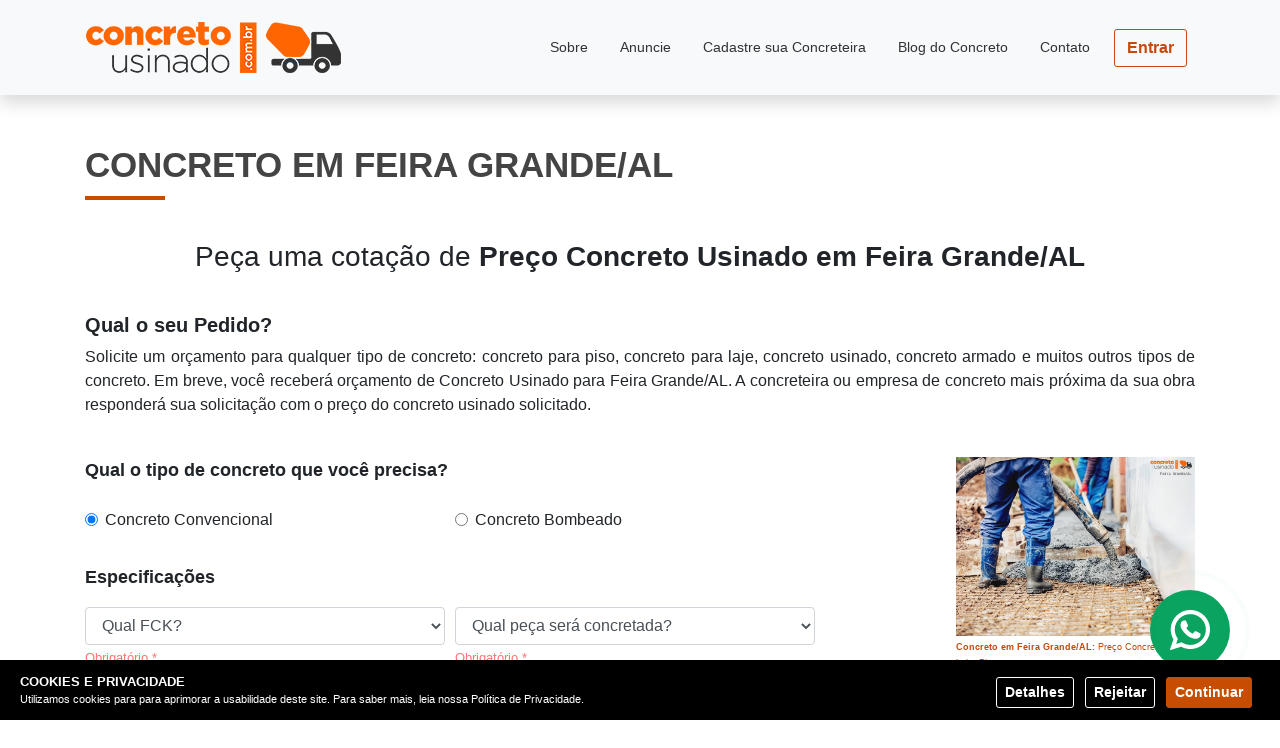

--- FILE ---
content_type: text/html
request_url: https://www.concretousinado.com.br/al/feira-grande/
body_size: 6665
content:
<!DOCTYPE html><html data-n-head-ssr="" lang="pt-br" data-n-head="%7B%22lang%22:%7B%22ssr%22:%22pt-br%22%7D%7D"><head>
    <title>Concreto em Feira Grande/AL: Preço Concreto para Laje, Piso</title><meta data-n-head="ssr" charset="utf-8"><meta data-n-head="ssr" name="viewport" content="width=device-width,initial-scale=1"><meta data-n-head="ssr" name="robots" content="FOLLOW,INDEX,ALL"><meta data-n-head="ssr" name="REVISIT-AFTER" content="7 Days"><meta data-n-head="ssr" name="AUDIENCE" content="all"><meta data-n-head="ssr" name="p:domain_verify" content="25ff1818a8a2f42d46955535a8dfeffe"><meta data-n-head="ssr" data-hid="title" name="title" content="Concreto em Feira Grande/AL: Preço Concreto para Laje, Piso"><meta data-n-head="ssr" data-hid="description" name="description" content="Receba orçamentos para Concreto Usinado em Feira Grande/AL! Confira o preço concreto usinado em Feira Grande/AL, concreto piso em Feira Grande/AL, concreto laje em Feira Grande/AL"><meta data-n-head="ssr" data-hid="geo.region" name="geo.region" content="AL-BR"><meta data-n-head="ssr" data-hid="geo.placename" name="geo.placename" content="Feira Grande"><meta data-n-head="ssr" data-hid="geo.position" name="geo.position" content="-9.894424;-36.679326"><meta data-n-head="ssr" data-hid="ICBM" name="ICBM" content="-9.894424, -36.679326"><meta data-n-head="ssr" data-hid="property-locale" property="og:locale" content="pt-BR"><meta data-n-head="ssr" data-hid="property-type" property="og:type" content="website"><meta data-n-head="ssr" data-hid="property-title" property="og:title" content="Concreto em Feira Grande/AL: Preço Concreto para Laje, Piso"><meta data-n-head="ssr" data-hid="property-description" property="og:description" content="Receba orçamentos para Concreto Usinado em Feira Grande/AL! Confira o preço concreto usinado em Feira Grande/AL, concreto piso em Feira Grande/AL, concreto laje em Feira Grande/AL"><meta data-n-head="ssr" data-hid="property-url" property="og:url" content="https://www.concretousinado.com.br/al/"><meta data-n-head="ssr" data-hid="property-site-name" property="og:site_name" content="Concreto Usinado"><meta data-n-head="ssr" data-hid="property-image" property="og:image" content="https://www.concretousinado.com.br/images/concreto-usinado.jpg"><meta data-n-head="ssr" data-hid="property-image-secure-url" property="og:image:secure_url" content="https://www.concretousinado.com.br/images/concreto-usinado-share.jpg"><meta data-n-head="ssr" data-hid="twitter-card" name="twitter:card" content="summary"><meta data-n-head="ssr" data-hid="twitter-title" name="twitter:title" content="Concreto em Feira Grande/AL: Preço Concreto para Laje, Piso"><meta data-n-head="ssr" data-hid="twitter-description" name="twitter:description" content="Receba orçamentos para Concreto Usinado em Feira Grande/AL! Confira o preço concreto usinado em Feira Grande/AL, concreto piso em Feira Grande/AL, concreto laje em Feira Grande/AL"><meta data-n-head="ssr" data-hid="twitter-image" name="twitter:image" content="https://www.concretousinado.com.br/images/concreto-usinado-share.jpg"><link data-n-head="ssr" rel="icon" type="image/x-icon" href="/favicon.jpg"><link data-n-head="ssr" rel="dns-prefetch" href="//www.concretousinado.com.br"><link data-n-head="ssr" rel="dns-prefetch" href="//ajax.cloudflare.com"><link data-n-head="ssr" rel="dns-prefetch" href="//www.googletagmanager.com"><link data-n-head="ssr" rel="dns-prefetch" href="//www.google-analytics.com"><script data-n-head="ssr" data-hid="gtm-script" type="9224b63d1b4c07e0ab91c49f-text/javascript">window._gtm_init||(window._gtm_init=1,function(t,e,n,o,a){t[n]=1==t[n]||"yes"==e[n]||1==e[n]||1==e.msDoNotTrack||t[o]&&t[o][a]&&t[o][a]()?1:0}(window,navigator,"doNotTrack","external","msTrackingProtectionEnabled"),function(o,a,i,r,g){o[g]={},o._gtm_inject=function(t){var e,n;o.doNotTrack||o[g][t]||(o[g][t]=1,o[r]=o[r]||[],o[r].push({"gtm.start":(new Date).getTime(),event:"gtm.js"}),e=a.getElementsByTagName(i)[0],(n=a.createElement(i)).defer=!0,n.src="https://www.googletagmanager.com/gtm.js?id="+t,e.parentNode.insertBefore(n,e))},o._gtm_inject("GTM-PD46P7R")}(window,document,"script","dataLayer","_gtm_ids"))</script><link rel="preload" href="/_nuxt/4108170.js" as="script"><link rel="preload" href="/_nuxt/css/0556903.css" as="style"><link rel="preload" href="/_nuxt/1.f11f7c16f107f3bd7f86.js" as="script"><link rel="preload" href="/_nuxt/css/74640f6.css" as="style"><link rel="preload" href="/_nuxt/0.06831010f25cb1db095f.js" as="script"><link rel="preload" href="/_nuxt/6.4995b89efe1f1376e989.js" as="script"><link rel="stylesheet" href="/_nuxt/css/0556903.css"><link rel="stylesheet" href="/_nuxt/css/74640f6.css">
  <link rel="canonical" href="https://www.concretousinado.com.br/al/feira-grande/"></head>
  <body>
    <noscript data-n-head="ssr" data-hid="gtm-noscript" data-pbody="true"><iframe src="https://www.googletagmanager.com/ns.html?id=GTM-PD46P7R&" height="0" width="0" style="display:none;visibility:hidden" title="gtm"></iframe></noscript><div data-server-rendered="true" id="__nuxt"><!----><div id="__layout"><div><nav id="header" class="navbar navbar-expand-lg navbar-light fixed-top bg-light shadow" data-v-8d93e9aa=""><div class="container" data-v-8d93e9aa=""><a href="/" title="Portal Concreto Usinado" class="navbar-brand nuxt-link-active" data-v-8d93e9aa=""><img data-src="/images/concreto-usinado.png" alt="Concreto" title="Concreto" width="100%" height="100%" class="align-top d-none d-md-block" data-v-8d93e9aa=""> <img data-src="/images/concreto-usinado.png" alt="Concreto" title="Concreto" width="100%" height="100%" data-toggle="collapse" data-target="#navbarSupportedContent" aria-controls="navbarSupportedContent" aria-expanded="false" class="align-top d-block d-md-none" data-v-8d93e9aa=""></a> <button type="button" data-toggle="collapse" data-target="#navbarSupportedContent" aria-controls="navbarSupportedContent" aria-expanded="false" aria-label="Toggle navigation" class="navbar-toggler" data-v-8d93e9aa=""><span class="fa fa-bars" data-v-8d93e9aa=""></span></button> <div id="navbarSupportedContent" class="collapse navbar-collapse" data-v-8d93e9aa=""><ul class="navbar-nav ml-auto" data-v-8d93e9aa=""><li class="nav-item" data-v-8d93e9aa=""><a href="/sobre/" title="Sobre - Portal Concreto Usinado" class="nav-link" data-v-8d93e9aa="">Sobre</a></li> <li class="nav-item" data-v-8d93e9aa=""><a href="/anuncie/" title="Anuncie - Portal Concreto Usinado" class="nav-link" data-v-8d93e9aa="">Anuncie</a></li> <li class="nav-item" data-v-8d93e9aa=""><a href="/cadastre-sua-concreteira/" title="Cadastre sua Concreteira - Portal Concreto Usinado" class="nav-link" data-v-8d93e9aa="">Cadastre sua Concreteira</a></li> <li class="nav-item" data-v-8d93e9aa=""><a href="/noticias/" title="Blog do Concreto - Portal Concreto Usinado" class="nav-link" data-v-8d93e9aa="">Blog do Concreto</a></li> <li class="nav-item" data-v-8d93e9aa=""><a href="/contato/" title="Contato - Portal Concreto Usinado" class="nav-link" data-v-8d93e9aa="">Contato</a></li> <li class="nav-item" data-v-8d93e9aa=""><a href="/login" class="btn btn-outline-primary btn-primary btn-block my-2 my-sm-0" data-v-8d93e9aa="">
              Entrar
          </a></li></ul></div></div></nav> <section data-fetch-key="data-v-6ecd1c6f:0" data-v-6ecd1c6f=""><div class="container" data-v-6ecd1c6f=""><div class="row" data-v-6ecd1c6f=""><div class="col-12" data-v-6ecd1c6f=""><h1 class="titulo mb-40" data-v-6ecd1c6f="">Concreto em Feira Grande/AL</h1> <h2 class="h3 text-center" data-v-6ecd1c6f="">Peça uma cotação de <strong data-v-6ecd1c6f="">Preço Concreto Usinado em Feira Grande/<a href="https://www.concretousinado.com.br/al" class="inv-link" data-v-6ecd1c6f="">AL</a></strong></h2> <h3 class="mt-40 mb-20" data-v-6ecd1c6f=""><b data-v-6ecd1c6f="">Qual o seu Pedido?</b></h3> <p class="text-justify mb-40" data-v-6ecd1c6f="">
                    Solicite um orçamento para qualquer tipo de concreto: concreto para piso, concreto para laje, concreto usinado, concreto armado e muitos outros tipos de concreto. Em breve, você receberá orçamento de Concreto Usinado para Feira Grande/AL.
                    A concreteira ou empresa de concreto mais próxima da sua obra responderá sua solicitação com o preço do concreto usinado solicitado.
                </p></div> <div class="col-12 col-md-8 pedido" data-v-6ecd1c6f=""><p class="text-left" data-v-6ecd1c6f="">Qual o tipo de concreto que você precisa?</p> <form class="form-row mt-4" data-v-6ecd1c6f=""><div class="col-12 col-sm-12 col-md-6" data-v-6ecd1c6f=""><div class="form-check" data-v-6ecd1c6f=""><label for="concrete-convencional" data-v-6ecd1c6f=""><input type="radio" name="concrete-convencional" id="concrete-convencional" value="Concreto Convencional" checked="" class="form-check-input" data-v-6ecd1c6f="">                                
                                Concreto Convencional
                            </label></div></div> <div class="col-12 col-sm-12 col-md-6" data-v-6ecd1c6f=""><div class="form-check" data-v-6ecd1c6f=""><label for="concrete-bombeado" data-v-6ecd1c6f=""><input type="radio" name="concrete-bombeado" id="concrete-bombeado" value="Concreto Bombeado" class="form-check-input" data-v-6ecd1c6f="">                               
                                Concreto Bombeado
                            </label></div></div> <div class="col-12 mt-4" data-v-6ecd1c6f=""><p class="text-left" data-v-6ecd1c6f="">Especificações</p></div> <div class="form-group col-12 col-sm-12 col-md-6 col-lg-6 col-xl-6" data-v-6ecd1c6f=""><select aria-label="Especificações" class="form-control" data-v-6ecd1c6f=""><option selected="" value="0" data-v-6ecd1c6f="">
                                Qual FCK?
                            </option><option value="15" data-v-6ecd1c6f="">
                                15
                            </option><option value="20" data-v-6ecd1c6f="">
                                20
                            </option><option value="25" data-v-6ecd1c6f="">
                                25
                            </option><option value="30" data-v-6ecd1c6f="">
                                30
                            </option><option value="35" data-v-6ecd1c6f="">
                                35
                            </option><option value="40" data-v-6ecd1c6f="">
                                40
                            </option><option value="nenhum" data-v-6ecd1c6f="">
                                Não sei
                            </option></select> <small style="color:#ff7675" data-v-6ecd1c6f="">
                            Obrigatório *
                        </small></div> <div class="form-group col-12 col-sm-12 col-md-6 col-lg-6 col-xl-6" data-v-6ecd1c6f=""><select aria-label="Especificações" class="form-control" data-v-6ecd1c6f=""><option selected="" value="0" data-v-6ecd1c6f="">
                                Qual peça será concretada?
                            </option><option value="Baldrame" data-v-6ecd1c6f="">
                                Baldrame
                            </option><option value="Calçada" data-v-6ecd1c6f="">
                                Calçada
                            </option><option value="Estaca Hélice" data-v-6ecd1c6f="">
                                Estaca Hélice
                            </option><option value="Fundação" data-v-6ecd1c6f="">
                                Fundação
                            </option><option value="Guia/Sarjeta" data-v-6ecd1c6f="">
                                Guia/Sarjeta
                            </option><option value="Laje" data-v-6ecd1c6f="">
                                Laje
                            </option><option value="Piso" data-v-6ecd1c6f="">
                                Piso
                            </option><option value="Piscina" data-v-6ecd1c6f="">
                                Piscina
                            </option><option value="Radier" data-v-6ecd1c6f="">
                                Radier
                            </option><option value="Outro" data-v-6ecd1c6f="">
                                Outro
                            </option></select> <small style="color:#ff7675" data-v-6ecd1c6f="">
                            Obrigatório *
                        </small></div> <div class="col-12" data-v-6ecd1c6f=""><p class="text-left" data-v-6ecd1c6f="">E a quantidade necessária? <small class="text-danger font-weight-bold" data-v-6ecd1c6f=""> (Volume Mínimo 3m³ - ABNT NBR 7212) </small></p></div> <div class="col-4 col-sm-4 col-md-3" data-v-6ecd1c6f=""><div class="form-group" data-v-6ecd1c6f=""><input type="number" min="0" aria-label="Quantidade" class="form-control" data-v-6ecd1c6f=""> <small style="color:#ff7675" data-v-6ecd1c6f="">
                                Obrigatório *
                            </small></div></div> <div class="col-4 col-sm-4 col-md-1" data-v-6ecd1c6f=""><label for="metros" data-v-6ecd1c6f="">m³</label></div> <div class="col-4 col-sm-4 col-md-2" data-v-6ecd1c6f=""><div class="form-check" data-v-6ecd1c6f=""><label for="quantityconcrete" class="form-check-label" data-v-6ecd1c6f=""><input id="quantityconcrete" type="checkbox" name="quantityconcrete" aria-label="Opção não sei" class="form-check-input" data-v-6ecd1c6f="">
                                Não sei
                            </label></div></div> <div class="col-12" data-v-6ecd1c6f=""><p class="text-left" data-v-6ecd1c6f="">Deixe seus dados para contato:</p></div> <div class="col-12" data-v-6ecd1c6f=""><div class="form-group" data-v-6ecd1c6f=""><input placeholder="Nome" aria-label="Nome" class="form-control" data-v-6ecd1c6f=""> <small style="color:#ff7675" data-v-6ecd1c6f="">
                                Nome obrigatório *
                            </small></div></div> <div class="col-12" data-v-6ecd1c6f=""><div class="form-group" data-v-6ecd1c6f=""><input type="tel" title="Somente números" aria-label="Telefone" pattern="[0-9]+" placeholder="Telefone" maxlength="15" class="form-control" data-v-6ecd1c6f=""> <small style="color:#ff7675" data-v-6ecd1c6f="">
                                Telefone obrigatório *
                            </small></div></div> <div class="col-12" data-v-6ecd1c6f=""><div class="form-group" data-v-6ecd1c6f=""><input type="email" required="" placeholder="E-mail" aria-label="Email" class="form-control" data-v-6ecd1c6f=""> <small style="color:#ff7675" data-v-6ecd1c6f="">
                                E-mail obrigatório *
                            </small></div></div> <div class="col-12" data-v-6ecd1c6f=""><div class="form-group" data-v-6ecd1c6f=""><textarea rows="5" placeholder="Mensagem" aria-label="Mensagem" class="form-control" data-v-6ecd1c6f=""></textarea></div></div> <div class="col-12 mb-2" data-v-6ecd1c6f=""><small data-v-6ecd1c6f="">
                            Ao clicar em "Enviar" declaro estar ciente e de acordo com os
                            <a href="#" data-v-6ecd1c6f="">Termos e Política de Privacidade</a> do site
                        </small></div> <div class="col-12 col-md-8 mb-2" data-v-6ecd1c6f=""><div role="alert" class="alert alert-warning alert-dismissible correct-data-alert fade show small mt-1" data-v-6ecd1c6f=""><small class="text-uppercase" data-v-6ecd1c6f=""><strong data-v-6ecd1c6f="">ATENÇÃO:</strong> <br class="d-block d-sm-none" data-v-6ecd1c6f=""> 
                                Antes da solicitação de orçamento, confira se o seu telefone e <br class="d-none d-sm-block" data-v-6ecd1c6f="">e-mail estão corretos.
                            </small> <button type="button" data-dismiss="alert" aria-label="Fechar" class="close" data-v-6ecd1c6f=""><span aria-hidden="true" data-v-6ecd1c6f="">×</span></button></div></div> <div class="col-12 col-md-4 text-right mb-2" data-v-6ecd1c6f=""><button type="button" disabled="" class="btn btn-success btn-lg mb-4 btn-send" data-v-6ecd1c6f="">
                            ENVIAR
                        </button></div></form></div> <div class="col-12 col-md-4" data-v-6ecd1c6f=""><div class="row ml-5 pl-5 concrete-figures" data-v-6ecd1c6f=""><div class="col-6 col-md-12" data-v-6ecd1c6f=""><a href="https://www.concretousinado.com.br/al/feira-grande" title="Concreto em Feira Grande/AL" data-v-6ecd1c6f=""><figure class="concrete" data-v-6ecd1c6f=""><img data-src="https://www.concretousinado.com.br/images/cities/concreto-feira-grande-al.jpg" title="Concreto em Feira Grande/AL" class="img-fluid" data-v-6ecd1c6f=""> <figcaption class="origin-caption" data-v-6ecd1c6f=""><small data-v-6ecd1c6f=""><strong data-v-6ecd1c6f="">Concreto em Feira Grande/AL: </strong> Preço Concreto para Laje, Piso</small></figcaption></figure></a></div><div class="col-6 col-md-12" data-v-6ecd1c6f=""><a href="https://www.concretousinado.com.br/" title="Concreto Usinado em Feira Grande/AL" data-v-6ecd1c6f=""><figure class="concrete" data-v-6ecd1c6f=""><img data-src="https://www.concretousinado.com.br/images/cities/concreto-usinado-feira-grande-al.jpg" title="Concreto Usinado em Feira Grande/AL" class="img-fluid" data-v-6ecd1c6f=""> <figcaption class="origin-caption" data-v-6ecd1c6f=""><small data-v-6ecd1c6f=""><strong data-v-6ecd1c6f=""></strong> </small></figcaption></figure></a></div><div class="col-6 col-md-12" data-v-6ecd1c6f=""><a href="https://www.concretousinado.com.br/al" title="Concreteira Feira Grande/AL" data-v-6ecd1c6f=""><figure class="concrete" data-v-6ecd1c6f=""><img data-src="https://www.concretousinado.com.br/images/cities/concreteira-feira-grande-al.jpg" title="Concreteira Feira Grande/AL" class="img-fluid" data-v-6ecd1c6f=""> <figcaption class="origin-caption" data-v-6ecd1c6f=""><small data-v-6ecd1c6f=""><strong data-v-6ecd1c6f=""></strong> </small></figcaption></figure></a></div><div class="col-6 col-md-12" data-v-6ecd1c6f=""><a href="https://www.concretousinado.com.br/noticias" title="Preço Concreto em Feira Grande/AL" data-v-6ecd1c6f=""><figure class="concrete" data-v-6ecd1c6f=""><img data-src="https://www.concretousinado.com.br/images/cities/preco-concreto-feira-grande-al.jpg" title="Preço Concreto em Feira Grande/AL" class="img-fluid" data-v-6ecd1c6f=""> <figcaption class="origin-caption" data-v-6ecd1c6f=""><small data-v-6ecd1c6f=""><strong data-v-6ecd1c6f=""></strong> </small></figcaption></figure></a></div></div></div></div></div> <div title="Concreto Usinado em: Feira Grande/AL" class="city-map mt-2" data-v-6ecd1c6f=""><p class="location" data-v-6ecd1c6f="">
            Concreto Usinado em <strong data-v-6ecd1c6f="">Feira Grande/AL</strong></p> <div id="map" data-v-6ecd1c6f=""></div></div> <section id="newsletter" lazy-background="/_nuxt/img/pattern-1-white.236ae3f.png" class="newsletter pt-4 pb-4" data-v-3de7ecc0="" data-v-6ecd1c6f=""><div class="container" data-v-3de7ecc0=""><div class="row" data-v-3de7ecc0=""><div class="col-lg-8" data-v-3de7ecc0=""><i class="fa fa-envelope-o fa-3x pull-left mt-2 mr-4 text-white" data-v-3de7ecc0=""></i> <div class="pull-left" data-v-3de7ecc0=""><p class="h3 text-white" data-v-3de7ecc0="">Quer receber as melhores dicas para sua obra?</p> <p class="h3 text-white" data-v-3de7ecc0=""><strong data-v-3de7ecc0="">Assine nossa newsletter!</strong></p></div></div> <div class="col-lg-4" data-v-3de7ecc0=""><div class="input-group input-group-md mt-3" data-v-3de7ecc0=""><input aria-label="Enviar Newsletter" placeholder="Digite seu e-mail" class="form-control" data-v-3de7ecc0=""> <div class="input-group-append input-group-append-md" data-v-3de7ecc0=""><button type="button" aria-label="Enviar newsletter" disabled="" class="btn" data-v-3de7ecc0=""><i class="fa fa-arrow-right fa-lg text-white" data-v-3de7ecc0=""></i></button> <!----></div></div></div></div></div> <section class="modal-component" data-v-3de7ecc0=""><div id="modal" tabindex="-1" role="dialog" aria-labelledby="modal" aria-hidden="true" class="modal fade"><div role="document" class="modal-dialog"><div class="modal-content"><div class="modal-header"><h5 class="modal-title"><span>&nbsp;</span></h5> <button type="button" data-dismiss="modal" aria-label="Close" class="close"><span aria-hidden="true">×</span></button></div> <div class="modal-body">
                    
                </div> <div class="modal-footer"><button type="button" data-dismiss="modal" class="btn btn-success">OK</button></div></div></div></div></section></section> <div id="modal-term-order" tabindex="-1" role="dialog" aria-labelledby="modal" aria-hidden="true" class="modal faden modal-term" data-v-651dd10f="" data-v-6ecd1c6f=""><div role="document" class="modal-dialog modal-lg" data-v-651dd10f=""><div class="modal-content" data-v-651dd10f=""><div class="modal-body text-center" data-v-651dd10f=""><span title="Carregando..." class="loader" data-v-651dd10f=""></span></div></div></div></div></section> <footer data-v-4eed898f=""><!----> <a id="chat-concreto-widget" class="chat-wpp-icon fadeIn" data-v-5db40bbe="" data-v-4eed898f="">
  Abrir chat
</a> <div class="container" data-v-4eed898f=""><div class="row" data-v-4eed898f=""><div class="col-md-3 my-auto" data-v-4eed898f=""><a href="https://www.concretousinado.com.br/" title="Concreto Usinado" data-v-4eed898f=""><img data-src="/_nuxt/img/concreto-usinado-b.6765c9f.png" alt="Concreto usinado" title="Concreto Usinado" loading="lazy" width="223" height="46" class="img-fluid mx-auto d-block footer-logo" data-v-4eed898f=""></a></div> <div class="col-md-3" data-v-4eed898f=""><div class="h5 text-white" data-v-4eed898f=""><strong data-v-4eed898f="">A Empresa</strong></div> <ul data-v-4eed898f=""><li data-v-4eed898f=""><a title="Sobre" href="/sobre/" class="text-white" data-v-4eed898f="">Sobre</a></li> <li data-v-4eed898f=""><a title="Cadastre sua Concreteira" href="/cadastre-sua-concreteira/" class="text-white" data-v-4eed898f="">Cadastre sua Concreteira</a></li> <li data-v-4eed898f=""><a href="/noticias/" class="text-white" data-v-4eed898f="">Blog do Concreto</a></li> <li data-v-4eed898f=""><a title="Contato" href="/contato/" class="text-white" data-v-4eed898f="">Contato</a></li> <li data-v-4eed898f=""><a href="/noticias/o-que-e-concreto/" title="Concreto" class="text-white" data-v-4eed898f="">Concreto</a></li> <li data-v-4eed898f=""><a href="/noticias/tipos-de-concreto" class="text-white" data-v-4eed898f="">Tipos de Concreto</a></li> <li data-v-4eed898f=""><a title="Abrangência" href="/abrangencia/" class="text-white" data-v-4eed898f="">Abrangência</a></li> <li data-v-4eed898f=""><a title="Media kit" rel="noopener" href="https://www.slideshare.net/ConcretoUsinado/media-kit-concretousinadocombr-2021" target="_blank" class="text-white" data-v-4eed898f="">Media kit</a></li> <li data-v-4eed898f=""><a title="Mapa do Site" href="/mapa-site/" class="text-white" data-v-4eed898f="">Mapa do Site</a></li></ul></div> <div class="col-md-3" data-v-4eed898f=""><div class="row" data-v-4eed898f=""><div class="col-sm-6" data-v-4eed898f=""><div class="h5 text-white" data-v-4eed898f=""><strong data-v-4eed898f="">Pagamento</strong></div> <div class="row payments" data-v-4eed898f=""><div class="col-sm-6 col-3 mb-2" data-v-4eed898f=""><img data-src="/images/payment/mastercard.png" alt="Cartão de Crédito Mastercard" title="Cartão de Crédito Mastercard" loading="lazy" width="42" height="25" class="img-fluid" data-v-4eed898f=""></div><div class="col-sm-6 col-3 mb-2" data-v-4eed898f=""><img data-src="/images/payment/amex.png" alt="Cartão de Crédito Amex" title="Cartão de Crédito Amex" loading="lazy" width="42" height="25" class="img-fluid" data-v-4eed898f=""></div><div class="col-sm-6 col-3 mb-2" data-v-4eed898f=""><img data-src="/images/payment/visa.png" alt="Cartão de Crédito Visa" title="Cartão de Crédito Visa" loading="lazy" width="42" height="25" class="img-fluid" data-v-4eed898f=""></div><div class="col-sm-6 col-3 mb-2" data-v-4eed898f=""><img data-src="/images/payment/hipercard.png" alt="Cartão de Crédito Hipercard" title="Cartão de Crédito Hipercard" loading="lazy" width="42" height="25" class="img-fluid" data-v-4eed898f=""></div><div class="col-sm-6 col-3 mb-2" data-v-4eed898f=""><img data-src="/images/payment/dinersclub.png" alt="Cartão de Crédito DinnersClub" title="Cartão de Crédito DinnersClub" loading="lazy" width="42" height="25" class="img-fluid" data-v-4eed898f=""></div><div class="col-sm-6 col-3 mb-2" data-v-4eed898f=""><img data-src="/images/payment/elo.png" alt="Cartão de Crédito Elo" title="Cartão de Crédito Elo" loading="lazy" width="42" height="25" class="img-fluid" data-v-4eed898f=""></div><div class="col-sm-6 col-3 mb-2" data-v-4eed898f=""><img data-src="/images/payment/boleto.png" alt="Metodo de Pagamento Boleto" title="Metodo de Pagamento Boleto" loading="lazy" width="42" height="25" class="img-fluid" data-v-4eed898f=""></div></div></div> <div class="col-sm-6" data-v-4eed898f=""><div class="h5 text-white" data-v-4eed898f=""><strong data-v-4eed898f="">Segurança</strong></div> <a href="https://letsencrypt.org/pt-br/" rel="noopener" target="_blank" data-v-4eed898f=""><img data-src="/_nuxt/img/lets-encrypt-selo.8d672d6.png" alt="Let's Encrypt" width="113" height="26" class="img-fluid" data-v-4eed898f=""></a> <div class="h5 text-white mt-5" data-v-4eed898f=""><strong data-v-4eed898f="">Privacidade</strong></div> <a href="/termos/" class="text-white" data-v-4eed898f="">Termos de Uso</a></div></div></div> <div class="col-md-3 text-md-left mt-5 mt-md-1 text-center" data-v-4eed898f=""><div class="h5 text-white" data-v-4eed898f=""><strong data-v-4eed898f="">Fique conectado!</strong></div> <a href="https://www.facebook.com/portalconcretousinado" title="Redes Sociais - Facebook" class="round-icon" data-v-4eed898f=""><i title="Redes Sociais - Facebook" class="fa fa-facebook" data-v-4eed898f=""></i></a> <a href="https://www.linkedin.com/company/concretousinado/" target="_blank" rel="noopener" title="Redes Sociais - LinkedIn" class="round-icon" data-v-4eed898f=""><i title="Redes Sociais - LinkedIn" class="fa fa-linkedin" data-v-4eed898f=""></i></a> <a href="https://www.instagram.com/concretousinado/" target="_blank" rel="noopener" title="Redes Sociais - Instagram" class="round-icon" data-v-4eed898f=""><i title="Redes Sociais - Instagram" class="fa fa-instagram" data-v-4eed898f=""></i></a></div></div></div></footer></div></div></div><script type="9224b63d1b4c07e0ab91c49f-text/javascript">window.__NUXT__=function(e,a,t,r,i,o,n,s,c,d,l,p,u,g,m,w,b,f,h){return{layout:"default",data:[{}],fetch:{"data-v-6ecd1c6f:0":{appUri:t,images:[{title:r,alt:r,src:"https://www.concretousinado.com.br/images/cities/concreto-feira-grande-al.jpg",text1:"Concreto em Feira Grande/AL: ",text2:"Preço Concreto para Laje, Piso",link:"https://www.concretousinado.com.br/al/feira-grande"},{title:i,alt:i,src:"https://www.concretousinado.com.br/images/cities/concreto-usinado-feira-grande-al.jpg",link:t},{title:o,alt:o,src:"https://www.concretousinado.com.br/images/cities/concreteira-feira-grande-al.jpg",link:"https://www.concretousinado.com.br/al"},{title:n,alt:n,src:"https://www.concretousinado.com.br/images/cities/preco-concreto-feira-grande-al.jpg",link:"https://www.concretousinado.com.br/noticias"}],results:{formatted_address:"Feira Grande - State of Alagoas, Brazil",geometry:{location:{lat:-9.894424,lng:-36.679326}},place_id:"-",url:"al/feira-grande",title:s,titleClean:s,city:c,cityClean:c,uf:"AL",dashed:"feira-grande-al"},order:{typeConcrete:"Concreto Convencional",resistenceConcrete:a,quantityConcrete:e,name:e,phone:e,mail:e,message:e,origin:e,chkQuantityConcrete:!1,resistenceConcreteSelected:0,pieceConcreteSelected:0},dataConcreteRes:[{description:"Qual FCK?",value:"0"},{description:a,value:a},{description:"20",value:"20"},{description:"25",value:"25"},{description:"30",value:"30"},{description:"35",value:"35"},{description:"40",value:"40"},{description:"Não sei",value:"nenhum"}],dataPieceConcrete:[{description:"Qual peça será concretada?",value:"0"},{description:d,value:d},{description:l,value:l},{description:p,value:p},{description:u,value:u},{description:g,value:g},{description:m,value:m},{description:w,value:w},{description:b,value:b},{description:f,value:f},{description:h,value:h}],chk_term:!1,dataAddress:e,loader:!1}},error:e,state:{typeSearchAddress:"zipCode",zipCode:e,dataAddress:e,uri:"https://www.concretousinado.com.br/api",uriViaCep:"https://viacep.com.br/ws/",uriGeocode:"https://maps.googleapis.com/maps/api/geocode/json?",routes:{accessToken:"access_token",forgotPassword:"forgot-password",alterPassword:"alter-password",register:"register",newSubscription:"new-subscription",cancelSubscription:"cancel-subscription",user:"user",customer:"customer",financial:"financial",plan:"plan",order:"order",notification:"notification-order/customer",newsletter:"newsletter",brand:"brand/find-by-active",lastPost:"last-post",lastDeposition:"last-deposition",blog:"post",blogAll:"post/find-all",blogLinks:"post/find-links",postTag:"post-tag",postUrl:"post-url",term:"term",abrangenciaFindState:"abrangencia/findState",abrangenciaFindByState:"abrangencia/findByState",emailSend:"email/send",exportOrdersByCustomer:"notification-order/export-order-by-customer",abrangenciaLocationInfo:"abrangencia/info",abrangenciaLocationZip:"abrangencia/zip",abrangenciaLocationAddress:"abrangencia/address"},storage:e,planSelected:e,states:e,cities:e,brands:[],depositions:[],latestPost:[],token:e,customerDash:e,financialDash:e,orderDash:e,customerPlanDash:e,tagTitle:"",calculatedConcrete:e},serverRendered:!0,routePath:"/al/feira-grande",config:{_app:{basePath:"/",assetsPath:"/_nuxt/",cdnURL:e}}}}(null,"15","https://www.concretousinado.com.br/","Concreto em Feira Grande/AL","Concreto Usinado em Feira Grande/AL","Concreteira Feira Grande/AL","Preço Concreto em Feira Grande/AL","Feira Grande/AL","Feira Grande","Baldrame","Calçada","Estaca Hélice","Fundação","Guia/Sarjeta","Laje","Piso","Piscina","Radier","Outro")</script><script src="/_nuxt/4108170.js" defer="" type="9224b63d1b4c07e0ab91c49f-text/javascript"></script><script src="/_nuxt/0.06831010f25cb1db095f.js" defer="" type="9224b63d1b4c07e0ab91c49f-text/javascript"></script><script src="/_nuxt/6.4995b89efe1f1376e989.js" defer="" type="9224b63d1b4c07e0ab91c49f-text/javascript"></script><script src="/_nuxt/1.f11f7c16f107f3bd7f86.js" defer="" type="9224b63d1b4c07e0ab91c49f-text/javascript"></script>
  

<script src="/cdn-cgi/scripts/7d0fa10a/cloudflare-static/rocket-loader.min.js" data-cf-settings="9224b63d1b4c07e0ab91c49f-|49" defer></script><script defer src="https://static.cloudflareinsights.com/beacon.min.js/vcd15cbe7772f49c399c6a5babf22c1241717689176015" integrity="sha512-ZpsOmlRQV6y907TI0dKBHq9Md29nnaEIPlkf84rnaERnq6zvWvPUqr2ft8M1aS28oN72PdrCzSjY4U6VaAw1EQ==" data-cf-beacon='{"version":"2024.11.0","token":"ad3a8567433f4c6c862d0b267ecff3f0","r":1,"server_timing":{"name":{"cfCacheStatus":true,"cfEdge":true,"cfExtPri":true,"cfL4":true,"cfOrigin":true,"cfSpeedBrain":true},"location_startswith":null}}' crossorigin="anonymous"></script>
</body></html>

--- FILE ---
content_type: text/javascript
request_url: https://www.concretousinado.com.br/_nuxt/4108170.js
body_size: 2965
content:
!function(e){function f(data){for(var f,d,t=data[0],o=data[1],l=data[2],i=0,h=[];i<t.length;i++)d=t[i],Object.prototype.hasOwnProperty.call(r,d)&&r[d]&&h.push(r[d][0]),r[d]=0;for(f in o)Object.prototype.hasOwnProperty.call(o,f)&&(e[f]=o[f]);for(m&&m(data);h.length;)h.shift()();return n.push.apply(n,l||[]),c()}function c(){for(var e,i=0;i<n.length;i++){for(var f=n[i],c=!0,d=1;d<f.length;d++){var t=f[d];0!==r[t]&&(c=!1)}c&&(n.splice(i--,1),e=o(o.s=f[0]))}return e}var d={},t={74:0},r={74:0},n=[];function o(f){if(d[f])return d[f].exports;var c=d[f]={i:f,l:!1,exports:{}};return e[f].call(c.exports,c,c.exports,o),c.l=!0,c.exports}o.e=function(e){var f=[],c=function(){try{return document.createElement("link").relList.supports("preload")}catch(e){return!1}}();t[e]?f.push(t[e]):0!==t[e]&&{0:1,2:1,3:1,5:1,7:1,9:1,10:1,12:1,13:1,15:1,16:1,17:1,19:1,20:1,21:1,22:1,24:1,26:1,28:1,29:1,30:1,32:1,33:1,35:1,37:1,39:1,40:1,41:1,42:1,44:1,46:1,48:1,50:1,52:1,54:1,56:1,58:1,60:1,62:1,64:1,66:1,67:1,69:1,70:1,71:1,73:1}[e]&&f.push(t[e]=new Promise((function(f,d){for(var r="css/"+{0:"74640f6",2:"c354e71",3:"db1adf0",4:"31d6cfe",5:"e559b82",6:"31d6cfe",7:"648c693",8:"31d6cfe",9:"da72feb",10:"0981f18",11:"31d6cfe",12:"71779d5",13:"6de083f",14:"31d6cfe",15:"fa52414",16:"ed4b628",17:"79f41f0",18:"31d6cfe",19:"78b1e9b",20:"3752e89",21:"11123da",22:"442cb99",23:"31d6cfe",24:"a2aa5f4",25:"31d6cfe",26:"d0e3d84",27:"31d6cfe",28:"0ed3857",29:"c4c6720",30:"b4f4457",31:"31d6cfe",32:"bfe7168",33:"148f693",34:"31d6cfe",35:"12e414a",36:"31d6cfe",37:"e10814f",38:"31d6cfe",39:"f23c832",40:"da36ec5",41:"93ac05f",42:"290edde",43:"31d6cfe",44:"3df68a0",45:"31d6cfe",46:"4950d0f",47:"31d6cfe",48:"4a6d4b7",49:"31d6cfe",50:"5fbb575",51:"31d6cfe",52:"b07ae09",53:"31d6cfe",54:"8f52161",55:"31d6cfe",56:"dcf43be",57:"31d6cfe",58:"224e47c",59:"31d6cfe",60:"e8ce554",61:"31d6cfe",62:"b1e3633",63:"31d6cfe",64:"a69c80c",65:"31d6cfe",66:"ded4e76",67:"918b0c7",68:"31d6cfe",69:"174eee3",70:"2f5ff7d",71:"863bef2",72:"31d6cfe",73:"73385ec",75:"31d6cfe"}[e]+".css",n=o.p+r,l=document.getElementsByTagName("link"),i=0;i<l.length;i++){var h=(y=l[i]).getAttribute("data-href")||y.getAttribute("href");if(!("stylesheet"!==y.rel&&"preload"!==y.rel||h!==r&&h!==n))return f()}var m=document.getElementsByTagName("style");for(i=0;i<m.length;i++){var y;if((h=(y=m[i]).getAttribute("data-href"))===r||h===n)return f()}var v=document.createElement("link");v.rel=c?"preload":"stylesheet",c?v.as="style":v.type="text/css",v.onload=f,v.onerror=function(f){var c=f&&f.target&&f.target.src||n,r=new Error("Loading CSS chunk "+e+" failed.\n("+c+")");r.code="CSS_CHUNK_LOAD_FAILED",r.request=c,delete t[e],v.parentNode.removeChild(v),d(r)},v.href=n,document.getElementsByTagName("head")[0].appendChild(v)})).then((function(){if(t[e]=0,c){var f=document.createElement("link");f.href=o.p+"css/"+{0:"74640f6",2:"c354e71",3:"db1adf0",4:"31d6cfe",5:"e559b82",6:"31d6cfe",7:"648c693",8:"31d6cfe",9:"da72feb",10:"0981f18",11:"31d6cfe",12:"71779d5",13:"6de083f",14:"31d6cfe",15:"fa52414",16:"ed4b628",17:"79f41f0",18:"31d6cfe",19:"78b1e9b",20:"3752e89",21:"11123da",22:"442cb99",23:"31d6cfe",24:"a2aa5f4",25:"31d6cfe",26:"d0e3d84",27:"31d6cfe",28:"0ed3857",29:"c4c6720",30:"b4f4457",31:"31d6cfe",32:"bfe7168",33:"148f693",34:"31d6cfe",35:"12e414a",36:"31d6cfe",37:"e10814f",38:"31d6cfe",39:"f23c832",40:"da36ec5",41:"93ac05f",42:"290edde",43:"31d6cfe",44:"3df68a0",45:"31d6cfe",46:"4950d0f",47:"31d6cfe",48:"4a6d4b7",49:"31d6cfe",50:"5fbb575",51:"31d6cfe",52:"b07ae09",53:"31d6cfe",54:"8f52161",55:"31d6cfe",56:"dcf43be",57:"31d6cfe",58:"224e47c",59:"31d6cfe",60:"e8ce554",61:"31d6cfe",62:"b1e3633",63:"31d6cfe",64:"a69c80c",65:"31d6cfe",66:"ded4e76",67:"918b0c7",68:"31d6cfe",69:"174eee3",70:"2f5ff7d",71:"863bef2",72:"31d6cfe",73:"73385ec",75:"31d6cfe"}[e]+".css",f.rel="stylesheet",f.type="text/css",document.body.appendChild(f)}})));var d=r[e];if(0!==d)if(d)f.push(d[2]);else{var n=new Promise((function(f,c){d=r[e]=[f,c]}));f.push(d[2]=n);var l,script=document.createElement("script");script.charset="utf-8",script.timeout=120,o.nc&&script.setAttribute("nonce",o.nc),script.src=function(e){return o.p+""+e+"."+{0:"06831010f25cb1db095f",2:"8396a170fcc2cf36912a",3:"0f53d24c8ebc7688f2fd",4:"e4a37c66e4282220fb59",5:"d352f5b90b11394c5065",6:"4995b89efe1f1376e989",7:"e7d81abd1222c7dcdd20",8:"98ef8519537c4435a217",9:"5d65df5bbc859f0f5cec",10:"231f36c6672d56346180",11:"c7e6e6c553fdec6d0cce",12:"637fa2f486aed66c3eb9",13:"473264363050bff4efb3",14:"7f5491612b22d3052dfb",15:"021c4b9218c0740f5f1f",16:"914279fae58cbd91a1a3",17:"ba4012e7290338083d23",18:"64858895fdab1ef4feb0",19:"6f117facccd7ecca9b8f",20:"34f40a93a9b1ced32a21",21:"cb130e6eba8322f1e33a",22:"3c25d611e8c8e997e892",23:"5527a3bd9027ce0309a9",24:"1631eabb1a5c90f23e15",25:"790da7642cd1e3ed75c3",26:"88eca9cb5334727a75dd",27:"5f498b7567aab3d50b06",28:"d1e0ee80beb61b7164b5",29:"c56034c4677adeb668d8",30:"aca1341cfc9782e599aa",31:"387b6def39946908246a",32:"036700ae30fd73cd0d9c",33:"97cf4975f865394797fb",34:"22c422730dd02bba483e",35:"3405a423540ed31bf85d",36:"051ea05955ff606298e1",37:"48a8eb4a73eebfbe0ca2",38:"43c39b42ae1afd8c54b7",39:"67b99317f0ad1ceb645c",40:"50ee79448432db7a5184",41:"ab0e721bfe7d75e4f6cd",42:"4e6f5406b931cf8e901c",43:"f49e950e2e46b5e6e0e6",44:"83f496cd4074a2ad31b4",45:"bc6592a7092eed3e6513",46:"7aa7ec35f6a09b8031ec",47:"8cefc16af3f9a2f39905",48:"3b56e22877b4c95ef889",49:"e1c70b5d6e639de2ca7c",50:"9329d115e7c99ea66628",51:"04d96305c38939f25bd9",52:"eebf8665ce76c8b870bd",53:"09bd2f00658bb0336e32",54:"34f1fdf1371d9ff65a49",55:"3dcb8b26d2e3e95c3fe8",56:"d55ad4417a05fabea1d1",57:"5484bb8a5f201ee275e2",58:"5255e1a2df8f2ec7efe2",59:"801e60e0cc98c521438c",60:"e6b9b3092de4490a6dbb",61:"9582929eadab24c866b0",62:"71160abb03960436fd4f",63:"4b8732a40e068ea8c4f6",64:"154233ab7d16c7333224",65:"425e2082f99d2ad486ae",66:"71f1be31eec1d86212f2",67:"d57c11f76be58e7c0ae1",68:"5bc6ed0143e4f004b460",69:"6903091ed2f32936cf4b",70:"86399a04b14c46389f7b",71:"94ca52defad6c34e54d5",72:"d392fbe28b7be0229c56",73:"3af1b034a6093966aa98",75:"f9d4fbcca54156474780"}[e]+".js"}(e);var h=new Error;l=function(f){script.onerror=script.onload=null,clearTimeout(m);var c=r[e];if(0!==c){if(c){var d=f&&("load"===f.type?"missing":f.type),t=f&&f.target&&f.target.src;h.message="Loading chunk "+e+" failed.\n("+d+": "+t+")",h.name="ChunkLoadError",h.type=d,h.request=t,c[1](h)}r[e]=void 0}};var m=setTimeout((function(){l({type:"timeout",target:script})}),12e4);script.onerror=script.onload=l,document.head.appendChild(script)}return Promise.all(f)},o.m=e,o.c=d,o.d=function(e,f,c){o.o(e,f)||Object.defineProperty(e,f,{enumerable:!0,get:c})},o.r=function(e){"undefined"!=typeof Symbol&&Symbol.toStringTag&&Object.defineProperty(e,Symbol.toStringTag,{value:"Module"}),Object.defineProperty(e,"__esModule",{value:!0})},o.t=function(e,f){if(1&f&&(e=o(e)),8&f)return e;if(4&f&&"object"==typeof e&&e&&e.__esModule)return e;var c=Object.create(null);if(o.r(c),Object.defineProperty(c,"default",{enumerable:!0,value:e}),2&f&&"string"!=typeof e)for(var d in e)o.d(c,d,function(f){return e[f]}.bind(null,d));return c},o.n=function(e){var f=e&&e.__esModule?function(){return e.default}:function(){return e};return o.d(f,"a",f),f},o.o=function(object,e){return Object.prototype.hasOwnProperty.call(object,e)},o.p="/_nuxt/",o.oe=function(e){throw console.error(e),e};var l=window.webpackJsonp=window.webpackJsonp||[],h=l.push.bind(l);l.push=f,l=l.slice();for(var i=0;i<l.length;i++)f(l[i]);var m=h;c()}([]);

--- FILE ---
content_type: text/javascript
request_url: https://www.concretousinado.com.br/_nuxt/6.4995b89efe1f1376e989.js
body_size: -205
content:
(window.webpackJsonp=window.webpackJsonp||[]).push([[6],{440:function(n,e,d){"use strict";d.r(e);var l={mixins:[d(229).a]},o=d(2),component=Object(o.a)(l,undefined,undefined,!1,null,null,null);e.default=component.exports}}]);

--- FILE ---
content_type: text/javascript
request_url: https://www.concretousinado.com.br/_nuxt/16.914279fae58cbd91a1a3.js
body_size: 6835
content:
(window.webpackJsonp=window.webpackJsonp||[]).push([[16],{223:function(e,t,o){"use strict";(function(e){var r=o(12),l=o.n(r),c=o(225);t.a={data:function(){return{email:null,loader:!1,modal:{title:null,message:null}}},components:{CModal:c.a},computed:{validated:function(){return void 0!==this.email&&null!==this.email}},methods:{subscription:function(){var t=this,o=this.$store.getters.getRoutes;this.loader=!0,l.a.post("".concat("https://www.concretousinado.com.br/api","/").concat(o.newsletter),{email:this.email}).then((function(o){if(t.modal.title="Newsletter!","201"==o.status)return t.loader=!1,t.modal.message=o.data.data,void e("#modal").modal()})).catch((function(){t.loader=!1,t.modal.message="Não conseguimos concluir esta operação neste momento, tente mais tarde!",e("#modal").modal()}))}}}}).call(this,o(73))},224:function(e,t,o){},225:function(e,t,o){"use strict";var r={name:"CModal",props:{params:Object,id:String}},l=o(2),component=Object(l.a)(r,(function(){var e=this,t=e.$createElement,o=e._self._c||t;return o("section",{staticClass:"modal-component"},[o("div",{staticClass:"modal fade",attrs:{id:e.id||"modal",tabindex:"-1",role:"dialog","aria-labelledby":"modal","aria-hidden":"true"}},[o("div",{staticClass:"modal-dialog",attrs:{role:"document"}},[o("div",{staticClass:"modal-content"},[o("div",{staticClass:"modal-header"},[o("h5",{staticClass:"modal-title"},[o("span",[e._v(" "+e._s(e.params.title))])]),e._v(" "),e._m(0)]),e._v(" "),o("div",{staticClass:"modal-body"},[e._v("\n                    "+e._s(e.params.message)+"\n                ")]),e._v(" "),e._m(1)])])])])}),[function(){var e=this,t=e.$createElement,o=e._self._c||t;return o("button",{staticClass:"close",attrs:{type:"button","data-dismiss":"modal","aria-label":"Close"}},[o("span",{attrs:{"aria-hidden":"true"}},[e._v("×")])])},function(){var e=this,t=e.$createElement,o=e._self._c||t;return o("div",{staticClass:"modal-footer"},[o("button",{staticClass:"btn btn-success",attrs:{type:"button","data-dismiss":"modal"}},[e._v("OK")])])}],!1,null,null,null);t.a=component.exports},226:function(e,t,o){e.exports=o.p+"img/pattern-1-white.236ae3f.png"},227:function(e,t,o){"use strict";o(224)},228:function(e,t,o){"use strict";var r=o(223).a,l=(o(227),o(2)),component=Object(l.a)(r,(function(){var e=this,t=e.$createElement,r=e._self._c||t;return r("section",{directives:[{name:"lazy-background",rawName:"v-lazy-background"}],staticClass:"newsletter pt-4 pb-4",attrs:{id:"newsletter","lazy-background":o(226)}},[r("div",{staticClass:"container"},[r("div",{staticClass:"row"},[e._m(0),e._v(" "),r("div",{staticClass:"col-lg-4"},[r("div",{staticClass:"input-group input-group-md mt-3"},[r("input",{directives:[{name:"model",rawName:"v-model",value:e.email,expression:"email"}],staticClass:"form-control",attrs:{type:"text","aria-label":"Enviar Newsletter",placeholder:"Digite seu e-mail"},domProps:{value:e.email},on:{input:function(t){t.target.composing||(e.email=t.target.value)}}}),e._v(" "),r("div",{staticClass:"input-group-append input-group-append-md"},[r("button",{staticClass:"btn",attrs:{type:"button","aria-label":"Enviar newsletter",disabled:!e.validated},on:{click:function(t){return e.subscription()}}},[r("i",{staticClass:"fa fa-arrow-right fa-lg text-white"})]),e._v(" "),e.loader?r("span",{staticClass:"loader",attrs:{title:"Carregando..."}}):e._e()])])])])]),e._v(" "),r("c-modal",{attrs:{params:e.modal}})],1)}),[function(){var e=this,t=e.$createElement,o=e._self._c||t;return o("div",{staticClass:"col-lg-8"},[o("i",{staticClass:"fa fa-envelope-o fa-3x pull-left mt-2 mr-4 text-white"}),e._v(" "),o("div",{staticClass:"pull-left"},[o("p",{staticClass:"h3 text-white"},[e._v("Quer receber as melhores dicas para sua obra?")]),e._v(" "),o("p",{staticClass:"h3 text-white"},[o("strong",[e._v("Assine nossa newsletter!")])])])])}],!1,null,"3de7ecc0",null);t.a=component.exports},233:function(e,t,o){e.exports=o.p+"img/selo-venda.d52ae62.png"},238:function(e,t,o){"use strict";(function(e){var r=o(3),l=(o(31),o(32),o(33),o(25),o(12)),c=o.n(l),n=o(245),d=o(225),m=o(228),v=o(94),_=o(379),h=o(98);t.a={name:"CCadastreSuaEmpresa",head:function(){return{title:"Anuncie no Portal Concreto Usinado - Clientes ideais para a sua concreteira!",meta:this.meta}},components:{CModalValidatePassword:_.a,CModalOrcamento:n.a,CModal:d.a,CNewsletter:m.a,CFooter:v.a,CModalTerm:h.a},data:function(){return{title:"Anuncie no Portal Concreto Usinado - Clientes ideais para a sua concreteira!",meta:[{hid:"title",name:"title",content:"Anuncie no Portal Concreto Usinado - Clientes ideais para a sua concreteira!"},{hid:"description",name:"description",content:"Nós encontramos os clientes na sua região, você recebe orçamentos em seu e-mail, responde, fecha a venda e aguarda o próximo cliente. Simples assim!"},{hid:"property-locale",property:"og:locale",content:"pt-BR"},{hid:"property-type",property:"og:type",content:"website"},{hid:"property-title",property:"og:title",content:"Anuncie no Portal Concreto Usinado - Clientes ideais para a sua concreteira!"},{hid:"property-description",property:"og:description",content:"Nós encontramos os clientes na sua região, você recebe orçamentos em seu e-mail, responde, fecha a venda e aguarda o próximo cliente. Simples assim!"},{hid:"property-url",property:"og:url",content:"https://www.concretousinado.com.br/cadastre-sua-concreteira/"},{hid:"property-site-name",property:"og:site_name",content:"Concreto Usinado"},{hid:"property-image",property:"og:image",content:"https://www.concretousinado.com.br/images/concreto-usinado.jpg"},{hid:"property-image-secure-url",property:"og:image:secure_url",content:"https://www.concretousinado.com.br/images/concreto-usinado-share.jpg"},{hid:"twitter-card",name:"twitter:card",content:"summary"},{hid:"twitter-title",name:"twitter:title",content:"Anuncie no Portal Concreto Usinado - Clientes ideais para a sua concreteira!"},{hid:"twitter-description",name:"twitter:description",content:"Nós encontramos os clientes na sua região, você recebe orçamentos em seu e-mail, responde, fecha a venda e aguarda o próximo cliente. Simples assim!"},{hid:"twitter-image",name:"twitter:image",content:"https://www.concretousinado.com.br/images/concreto-usinado-share.jpg"}],customer:{name:null,password:null,password_confirmation:null,phone:null,email:null,name_fantasy:null,cnpj:null,cpf:null,zip_code:null,address:null,number:null,neighborhood:null,city:null,complement:null,state_selected:"AC",chk_term:!1},payment_method:0,card:{card_number:null,card_date_validated:null,card_year:null,card_security_code:null,card_name:null},selectedPlan:null,plan:{plan_id:null,additional_value:!1,is_current:null},state:[{description:"AC",value:"AC"},{description:"AL",value:"AL"},{description:"AP",value:"AP"},{description:"AM",value:"AM"},{description:"BA",value:"BA"},{description:"CE",value:"CE"},{description:"DF",value:"DF"},{description:"ES",value:"ES"},{description:"GO",value:"GO"},{description:"MA",value:"MA"},{description:"MT",value:"MT"},{description:"MS",value:"MS"},{description:"MG",value:"MG"},{description:"PA",value:"PA"},{description:"PB",value:"PB"},{description:"PR",value:"PR"},{description:"PE",value:"PE"},{description:"PI",value:"PI"},{description:"RJ",value:"RJ"},{description:"RN",value:"RN"},{description:"RS",value:"RS"},{description:"RO",value:"RO"},{description:"RR",value:"RR"},{description:"SC",value:"SC"},{description:"SP",value:"SP"},{description:"SE",value:"SE"},{description:"TO",value:"TO"}],flag:[{description:"Selecione",value:0},{description:"Mastercard",value:"mastercard"},{description:"Amex",value:"amex"},{description:"Visa",value:"visa"},{description:"Hipercard",value:"hipercard"},{description:"Diners Club",value:"dinersclub"},{description:"Elo",value:"elo"},{description:"Boleto",value:"BOLETO_BANCARIO"}],formValidated:!1,token:null,recaptcha:null,loader:!1,modal:{title:null,message:null},dataPlan:null}},computed:{validatedStep1:function(){var data=JSON.parse(JSON.stringify(this.customer));delete data.complement,delete data.cpf;var e=!0;return Object.keys(data).map((function(t,o){null!==data[t]&&""!==data[t]||(e=!1)})),e},validatedStep2:function(){var e=!1;if(this.validatedStep1){var data=JSON.parse(JSON.stringify(this.plan));(null!==data.plan_id||""!==data.plan_id&&data.plan_id>0)&&(e=!0)}return e},validatedStep3:function(){var e=!0;if(this.validatedStep1&&this.validatedStep2){if(0===this.payment_method)return!1;if("Boleto"===this.payment_method)return e;if(null===this.card.card_year||this.card.card_year.length<4)return!1;if(null===this.card.card_security_code||this.card.card_security_code.length<3)return!1;if(!this.customer.chk_term)return!1;var data=JSON.parse(JSON.stringify(this.card));Object.keys(data).map((function(t,o){null!==data[t]&&""!==data[t]||(e=!1)}))}else e=!1;return e},preparePhone:{get:function(){return this.customer.phone},set:function(e){null!==e&&(this.customer.phone=e.replace(/\D/g,""),this.customer.phone=this.customer.phone.replace(/^(\d{2})(\d)/g,"($1) $2"),this.customer.phone=this.customer.phone.replace(/(\d)(\d{4})$/,"$1-$2"))}},prepareCnpj:{get:function(){return this.customer.cnpj},set:function(e){null!==e&&(this.customer.cnpj=e.replace(/\D/g,""),this.customer.cnpj=this.customer.cnpj.replace(/^(\d{2})(\d)/,"$1.$2"),this.customer.cnpj=this.customer.cnpj.replace(/^(\d{2})\.(\d{3})(\d)/,"$1.$2.$3"),this.customer.cnpj=this.customer.cnpj.replace(/\.(\d{3})(\d)/,".$1/$2"),this.customer.cnpj=this.customer.cnpj.replace(/(\d{4})(\d)/,"$1-$2"))}},prepareCpf:{get:function(){return this.customer.cpf},set:function(e){null!==e&&(this.customer.cpf=e.replace(/\D/g,""),this.customer.cpf=this.customer.cpf.replace(/(\d{3})(\d)/,"$1.$2"),this.customer.cpf=this.customer.cpf.replace(/(\d{3})(\d)/,"$1.$2"),this.customer.cpf=this.customer.cpf.replace(/(\d{3})(\d{1,2})$/,"$1-$2"))}},prepareNumberCardCredit:{get:function(){return this.card.card_number},set:function(e){null!==e&&(this.card.card_number=e.replace(/\D/g,""),this.card.card_number=this.card.card_number.replace(/^(\d{4})\s?\-?\s?(\d{4})\s?\-?\s?(\d{4})\s?\-?\s?(\d{4})$/,"$1-$2-$3-$4"))}}},asyncData:function(e){return Object(r.a)(regeneratorRuntime.mark((function t(){var o;return regeneratorRuntime.wrap((function(t){for(;;)switch(t.prev=t.next){case 0:return(o=e.app).uri="https://www.concretousinado.com.br/api",o.router=o.store.getters.getRoutes,t.next=5,o.$axios.$get("".concat(o.uri,"/").concat(o.router.plan));case 5:return t.abrupt("return",t.sent);case 6:case"end":return t.stop()}}),t)})))()},methods:{setPlan:function(e){this.plan.plan_id=e.id,this.selectedPlan=e.id,this.plan.is_current=e.is_current,this.payment_method=0},getPlans:function(){var e=this,t=this.$store.getters.getRoutes;c.a.get("".concat("https://www.concretousinado.com.br/api","/").concat(t.plan)).then((function(t){var data=t.data;!0===data.success&&(e.dataPlan=data.data)})).catch((function(e){alert("Não foi possivel concluir esta operação!")}))},findCep:function(){var e=this;if(this.customer.zip_code="".concat(this.customer.zip_code).replace(/\D/g,""),8===this.customer.zip_code.length){var t=this.$store.getters.getUriViaCep;c.a.get("".concat(t).concat(this.customer.zip_code,"/json/")).then((function(t){t.data.erro?alert("Cep não encontrado, verifique!"):(e.customer.address=t.data.logradouro,e.customer.neighborhood=t.data.bairro,e.customer.city=t.data.localidade,e.customer.complement=t.data.complemento,e.customer.state_selected=t.data.uf.toUpperCase(),e.customer.zip_code=e.prepareCep())})).catch((function(e){alert("Não conseguimos concluir esta operação no momento, tente novamente mais tarde!")}))}},prepareCep:function(){if(null!==this.customer.zip_code)return this.customer.zip_code=this.customer.zip_code.replace(/\D/g,""),this.customer.zip_code=this.customer.zip_code.replace(/^(\d{2})(\d)/,"$1.$2"),this.customer.zip_code=this.customer.zip_code.replace(/(\d{3})(\d)/,"$1-$2"),this.customer.zip_code},validatePassword:function(){return this.customer.password!==this.customer.password_confirmation&&(this.modal.title="Alerta!",this.modal.message="As senhas cadastradas não são iguais, verifique!",e("#modal_validate_password").modal(),this.customer.password=null,this.customer.password_confirmation=null),!0},prepareSendPayment:function(){if(!this.recaptcha)return alert("Verificação inválida!"),!1;var e=JSON.parse(JSON.stringify(this.customer));return e.phone=e.phone.replace(/\D/g,""),e.cnpj=e.cnpj.replace(/\D/g,""),e.zip_code=e.zip_code.replace(/\D/g,""),{customer:e,recaptcha:{token:this.recaptcha},payment_method:"ticket",plan:this.plan}},finalyPurchase:function(){var t=this;return Object(r.a)(regeneratorRuntime.mark((function o(){var r;return regeneratorRuntime.wrap((function(o){for(;;)switch(o.prev=o.next){case 0:return t.loader=!0,r=function(o){t.recaptcha=o;var data=t.prepareSendPayment(),r=t.$store.getters.getRoutes;t.modal.title=null,t.modal.message=null,c.a.post("".concat("https://www.concretousinado.com.br/api","/").concat(r.register),data).then((function(e){t.loader=!1,"201"!=e.status||t.redirectViewResponse(e)})).catch((function(o){t.loader=!1;var r;if(0==(r=o.response.data).data.status){var l=r.data.errors,c=[];l.map((function(e){c.push(e.message)})),t.modal.title="Dados inválidos, verifique e tente novamente!",t.modal.message=c.join(", "),e("#modal").modal()}else o.response.status>=500&&(t.modal.title="Não foi possivel concluir o cadastro!",t.modal.message="Por favor tente novamente mais tarde!",e("#modal").modal())}))},o.next=4,t.$recaptcha.execute("cadastre_sua_concreteira").then(r).catch((function(){t.modal.title="Não foi possivel concluir o cadastro!",t.modal.message="Atualize a página e tente novamente.",e("#modal").modal(),t.loader=!1}));case 4:case"end":return o.stop()}}),o)})))()},redirectViewResponse:function(e){var t={},data=e.data.data;if(void 0!==data.urlTicket&&null!==data.urlTicket){var o=[{name:"Acesse o link para acessar o boleto",description:data.urlTicket.url_boleto_bancario}];t.ticket=o}t.title=data.title,t.subTitle=data.description,t.description=null,t.descriptionButton="Acesse",t.to="/login",t.classButton="btn btn-primary",this.$router.push({name:"confirmacao-de-compra",params:t,props:!0})},showModalTerm:function(){this.customer.chk_term=!this.customer.chk_term,1==this.customer.chk_term&&e(".modal-term").modal()},getValueAdditionalPlan:function(data){var e=this;if(!this.selectedPlan)return data[0].value_additional;if(data){var t=null;return data.map((function(o){e.selectedPlan==o.id&&(t=o.value_additional)})),t}}},mounted:function(){var e=this;return Object(r.a)(regeneratorRuntime.mark((function t(){return regeneratorRuntime.wrap((function(t){for(;;)switch(t.prev=t.next){case 0:return e.getPlanSelected,t.next=3,e.$recaptcha.init();case 3:case"end":return t.stop()}}),t)})))()}}}).call(this,o(73))},245:function(e,t,o){"use strict";var r={name:"CModalOrcamento",props:{params:Object}},l=o(2),component=Object(l.a)(r,(function(){var e=this,t=e.$createElement,o=e._self._c||t;return o("div",{staticClass:"modal fade",attrs:{id:"modal_order",tabindex:"-1",role:"dialog","aria-labelledby":"modal_order","aria-hidden":"true"}},[e.params?o("div",{staticClass:"modal-dialog",attrs:{role:"document"}},[o("div",{staticClass:"modal-content"},[e._m(0),e._v(" "),o("div",{staticClass:"modal-body"},[e._v("\n                 \n                "),o("p",[o("b",[e._v("Tipo de Concreto:")]),e._v(" "+e._s(e.params.type_concrete))]),e._v(" "),o("p",[o("b",[e._v("FCK:")]),e._v(" "+e._s(e.params.resistence_concrete_selected))]),e._v(" "),o("p",[o("b",[e._v("Peça a ser concretada:")]),e._v(" "+e._s(e.params.piece_concrete_selected))]),e._v(" "),null!==e.params.quantity_concrete?o("p",[o("b",[e._v("Quantidade:")]),e._v(" "+e._s(e.params.quantity_concrete))]):o("p",[o("b",[e._v("Quantidade:")]),e._v(" Não informado.")]),e._v(" "),o("p",[o("b",[e._v("Mensagem do Cliente:")]),e._v(" "+e._s(e.params.message))])]),e._v(" "),e._m(1)])]):e._e()])}),[function(){var e=this,t=e.$createElement,o=e._self._c||t;return o("div",{staticClass:"modal-header"},[o("h5",{staticClass:"modal-title"},[e._v("\n                    Dados do Orçamento\n                ")]),e._v(" "),o("button",{staticClass:"close",attrs:{type:"button","data-dismiss":"modal","aria-label":"Close"}},[o("span",{attrs:{"aria-hidden":"true"}},[e._v("×")])])])},function(){var e=this,t=e.$createElement,o=e._self._c||t;return o("div",{staticClass:"modal-footer"},[o("button",{staticClass:"btn btn-success",attrs:{type:"button","data-dismiss":"modal"}},[e._v("OK")])])}],!1,null,null,null);t.a=component.exports},257:function(e,t,o){},322:function(e,t,o){"use strict";o(257)},379:function(e,t,o){"use strict";var r={name:"CModalValidatePassword",props:{params:Object}},l=o(2),component=Object(l.a)(r,(function(){var e=this,t=e.$createElement,o=e._self._c||t;return o("div",{staticClass:"modal fade",attrs:{id:"modal_validate_password",tabindex:"-1",role:"dialog","aria-labelledby":"modal","aria-hidden":"true"}},[o("div",{staticClass:"modal-dialog",attrs:{role:"document"}},[o("div",{staticClass:"modal-content"},[o("div",{staticClass:"modal-header"},[o("h5",{staticClass:"modal-title"},[o("span",[e._v(" "+e._s(e.params.title))])]),e._v(" "),e._m(0)]),e._v(" "),o("div",{staticClass:"modal-body"},[e._v("\n                 \n                "+e._s(e.params.message)+"\n            ")]),e._v(" "),e._m(1)])])])}),[function(){var e=this,t=e.$createElement,o=e._self._c||t;return o("button",{staticClass:"close",attrs:{type:"button","data-dismiss":"modal","aria-label":"Close"}},[o("span",{attrs:{"aria-hidden":"true"}},[e._v("×")])])},function(){var e=this,t=e.$createElement,o=e._self._c||t;return o("div",{staticClass:"modal-footer"},[o("button",{staticClass:"btn btn-active btn-success",attrs:{type:"button","data-dismiss":"modal"}},[e._v("OK")])])}],!1,null,null,null);t.a=component.exports},434:function(e,t,o){"use strict";o.r(t);var r=o(238).a,l=(o(322),o(2)),component=Object(l.a)(r,(function(){var e=this,t=e.$createElement,r=e._self._c||t;return r("section",[r("div",{staticClass:"container cadastre"},[e._m(0),e._v(" "),r("form",{staticClass:"row"},[r("div",{staticClass:"col-2"},[r("div",{staticClass:"row steps-form-3"},[r("div",{staticClass:"col-12"},[r("div",{staticClass:"steps-row-3 setup-panel-3 d-flex justify-content-between"},[r("div",{staticClass:"steps-step-3 step"},[e.validatedStep1?r("button",{staticClass:"btn btn-primary btn-circle-3 waves-effect",attrs:{id:"steps-active-1",type:"button","data-toggle":"tooltip","data-placement":"top",title:"Digite os Dados"}},[r("b",[e._v("1")])]):r("button",{staticClass:"btn btn-primary btn-circle-3 waves-effect p-3",attrs:{type:"button","data-toggle":"tooltip","data-placement":"top",title:"\tEscolha o Plano"}},[r("b",[e._v("1")])])])])])])]),e._v(" "),r("div",{staticClass:"col-10"},[r("div",{staticClass:"row"},[e._m(1),e._v(" "),e._m(2),e._v(" "),r("div",{staticClass:"form-group col-12 col-sm-12 col-md-12 col-lg-12 col-xl-12"},[r("input",{directives:[{name:"model",rawName:"v-model",value:e.customer.email,expression:"customer.email"}],staticClass:"form-control",class:{"is-valid":null!=e.customer.email},attrs:{type:"email",required:"","aria-label":"Email",placeholder:"Email"},domProps:{value:e.customer.email},on:{input:function(t){t.target.composing||e.$set(e.customer,"email",t.target.value)}}}),e._v(" "),r("small",{directives:[{name:"show",rawName:"v-show",value:null==e.customer.email||""==e.customer.email,expression:"(customer.email == null || customer.email == '')"}],staticStyle:{color:"#ff7675"}},[e._v("\n                                Atenção, e-mail obrigatório, este e-mail será sua identificação em sua area administrativa *")])]),e._v(" "),r("div",{staticClass:"form-group col-12 col-sm-6 col-md-6 col-lg-6"},[r("input",{directives:[{name:"model",rawName:"v-model",value:e.customer.password,expression:"customer.password"}],staticClass:"form-control",class:{"is-valid":null!=e.customer.password},attrs:{type:"password",required:"","aria-label":"Senha",placeholder:"Senha"},domProps:{value:e.customer.password},on:{input:function(t){t.target.composing||e.$set(e.customer,"password",t.target.value)}}}),e._v(" "),r("small",{directives:[{name:"show",rawName:"v-show",value:null==e.customer.password||""==e.customer.password,expression:"(customer.password == null || customer.password == '')"}],staticStyle:{color:"#ff7675"}},[e._v("Password obrigatório *")])]),e._v(" "),r("div",{staticClass:"form-group col-12 col-sm-6 col-md-6 col-lg-6"},[r("input",{directives:[{name:"model",rawName:"v-model",value:e.customer.password_confirmation,expression:"customer.password_confirmation"}],staticClass:"form-control",class:{"is-valid":null!=e.customer.password_confirmation},attrs:{type:"password",required:"","aria-label":"Confirma Senha",placeholder:"Senha"},domProps:{value:e.customer.password_confirmation},on:{blur:function(t){return e.validatePassword()},input:function(t){t.target.composing||e.$set(e.customer,"password_confirmation",t.target.value)}}}),e._v(" "),r("small",{directives:[{name:"show",rawName:"v-show",value:null==e.customer.password_confirmation||""==e.customer.password_confirmation,expression:"(customer.password_confirmation == null || customer.password_confirmation == '')"}],staticStyle:{color:"#ff7675"}},[e._v("\n                                Confirmação de Password obrigatório *\n                            ")])]),e._v(" "),e._m(3),e._v(" "),r("div",{staticClass:"form-group col-12 col-sm-6 col-md-6 col-lg-6 col-xl-6"},[r("input",{directives:[{name:"model",rawName:"v-model",value:e.customer.name,expression:"customer.name"}],staticClass:"form-control",class:{"is-valid":null!=e.customer.name},attrs:{type:"text",required:"","aria-label":"Nome",placeholder:"Nome"},domProps:{value:e.customer.name},on:{input:function(t){t.target.composing||e.$set(e.customer,"name",t.target.value)}}}),e._v(" "),r("small",{directives:[{name:"show",rawName:"v-show",value:null==e.customer.name||""==e.customer.name,expression:"(customer.name == null || customer.name == '')"}],staticStyle:{color:"#ff7675"}},[e._v("Nome obrigatório *")])]),e._v(" "),r("div",{staticClass:"form-group col-12 col-sm-6 col-md-6 col-lg-6 col-xl-6"},[r("input",{directives:[{name:"model",rawName:"v-model",value:e.preparePhone,expression:"preparePhone"}],staticClass:"form-control",class:{"is-valid":null!=e.customer.phone},attrs:{type:"tel",maxlength:"15",required:"","aria-label":"Telefone",placeholder:"(__)_____-____"},domProps:{value:e.preparePhone},on:{input:function(t){t.target.composing||(e.preparePhone=t.target.value)}}}),e._v(" "),r("small",{directives:[{name:"show",rawName:"v-show",value:null==e.customer.phone||""==e.customer.phone,expression:"(customer.phone == null || customer.phone == '')"}],staticStyle:{color:"#ff7675"}},[e._v("Telefone obrigatório *")])]),e._v(" "),e._m(4),e._v(" "),r("div",{staticClass:"form-group col-12 col-sm-12 col-md-8 col-lg-8 col-xl-8"},[r("input",{directives:[{name:"model",rawName:"v-model",value:e.customer.name_fantasy,expression:"customer.name_fantasy"}],staticClass:"form-control",class:{"is-valid":null!=e.customer.name_fantasy},attrs:{type:"text",required:"",placeholder:"Nome Fantasia","aria-label":"Nome fantasia"},domProps:{value:e.customer.name_fantasy},on:{input:function(t){t.target.composing||e.$set(e.customer,"name_fantasy",t.target.value)}}}),e._v(" "),r("small",{directives:[{name:"show",rawName:"v-show",value:null==e.customer.name_fantasy||""==e.customer.name_fantasy,expression:"(customer.name_fantasy == null || customer.name_fantasy == '')"}],staticStyle:{color:"#ff7675"}},[e._v("Nome Fantasia obrigatório *")])]),e._v(" "),r("div",{staticClass:"form-group col-12 col-sm-12 col-md-4 col-lg-4 col-xl-4"},[r("input",{directives:[{name:"model",rawName:"v-model",value:e.prepareCnpj,expression:"prepareCnpj"}],staticClass:"form-control",class:{"is-valid":null!=e.customer.cnpj},attrs:{type:"tel",maxlength:"18",required:"",placeholder:"CNPJ","aria-label":"CNPJ"},domProps:{value:e.prepareCnpj},on:{input:function(t){t.target.composing||(e.prepareCnpj=t.target.value)}}}),e._v(" "),r("small",{directives:[{name:"show",rawName:"v-show",value:null==e.customer.cnpj||""==e.customer.cnpj,expression:"(customer.cnpj == null || customer.cnpj == '')"}],staticStyle:{color:"#ff7675"}},[e._v("CNPJ obrigatório *")]),e._v(" "),r("small",{directives:[{name:"show",rawName:"v-show",value:null!=e.customer.cnpj&""!==e.customer.cnpj&&e.customer.cnpj.length<14,expression:"customer.cnpj != null & customer.cnpj !== '' && customer.cnpj.length < 14"}],staticStyle:{color:"#ff7675"}},[e._v("CNPJ inválido, verifique!")])]),e._v(" "),r("div",{staticClass:"form-group col-12 col-sm-12 col-md-2 col-lg-2 col-xl-2"},[r("input",{directives:[{name:"model",rawName:"v-model",value:e.customer.zip_code,expression:"customer.zip_code"}],staticClass:"form-control",class:{"is-valid":null!=e.customer.zip_code},attrs:{maxlength:"8",required:"",type:"tel",placeholder:"CEP","aria-label":"CEP"},domProps:{value:e.customer.zip_code},on:{blur:function(t){return e.findCep()},input:function(t){t.target.composing||e.$set(e.customer,"zip_code",t.target.value)}}}),e._v(" "),r("small",{directives:[{name:"show",rawName:"v-show",value:null==e.customer.zip_code||""==e.customer.zip_code,expression:"(customer.zip_code == null || customer.zip_code == '')"}],staticStyle:{color:"#ff7675"}},[e._v("Cep obrigatório *")])]),e._v(" "),r("div",{staticClass:"form-group col-12 col-sm-12 col-md-4 col-lg-4 col-xl-4"},[r("input",{directives:[{name:"model",rawName:"v-model",value:e.customer.address,expression:"customer.address"}],staticClass:"form-control",class:{"is-valid":null!=e.customer.address},attrs:{type:"text",required:"",placeholder:"Endereço","aria-label":"Endereço"},domProps:{value:e.customer.address},on:{input:function(t){t.target.composing||e.$set(e.customer,"address",t.target.value)}}}),e._v(" "),r("small",{directives:[{name:"show",rawName:"v-show",value:null==e.customer.address||""==e.customer.address,expression:"(customer.address == null || customer.address == '')"}],staticStyle:{color:"#ff7675"}},[e._v("Endereço obrigatório *")])]),e._v(" "),r("div",{staticClass:"form-group col-12 col-sm-12 col-md-2 col-lg-2 col-xl-2"},[r("input",{directives:[{name:"model",rawName:"v-model",value:e.customer.number,expression:"customer.number"}],staticClass:"form-control",class:{"is-valid":null!=e.customer.number},attrs:{type:"text",required:"",placeholder:"N°","aria-label":"Numero"},domProps:{value:e.customer.number},on:{input:function(t){t.target.composing||e.$set(e.customer,"number",t.target.value)}}}),e._v(" "),r("small",{directives:[{name:"show",rawName:"v-show",value:null==e.customer.number||""==e.customer.number,expression:"(customer.number == null || customer.number == '')"}],staticStyle:{color:"#ff7675"}},[e._v("Numero obrigatório *")])]),e._v(" "),r("div",{staticClass:"form-group col-12 col-sm-12 col-md-4 col-lg-4 col-xl-4"},[r("input",{directives:[{name:"model",rawName:"v-model",value:e.customer.complement,expression:"customer.complement"}],staticClass:"form-control",class:{"is-valid":null!=e.customer.complement},attrs:{type:"text",placeholder:"Complemento","aria-label":"Complemento"},domProps:{value:e.customer.complement},on:{input:function(t){t.target.composing||e.$set(e.customer,"complement",t.target.value)}}})]),e._v(" "),r("div",{staticClass:"form-group col-12 col-sm-12 col-md-5 col-lg-5 col-xl-5"},[r("input",{directives:[{name:"model",rawName:"v-model",value:e.customer.neighborhood,expression:"customer.neighborhood"}],staticClass:"form-control",class:{"is-valid":null!=e.customer.neighborhood},attrs:{type:"text",required:"",placeholder:"Bairro","aria-label":"Bairro"},domProps:{value:e.customer.neighborhood},on:{input:function(t){t.target.composing||e.$set(e.customer,"neighborhood",t.target.value)}}}),e._v(" "),r("small",{directives:[{name:"show",rawName:"v-show",value:null==e.customer.neighborhood||""==e.customer.neighborhood,expression:"(customer.neighborhood == null || customer.neighborhood == '')"}],staticStyle:{color:"#ff7675"}},[e._v("Bairro obrigatório *")])]),e._v(" "),r("div",{staticClass:"form-group col-12 col-sm-12 col-md-5 col-lg-5 col-xl-5"},[r("input",{directives:[{name:"model",rawName:"v-model",value:e.customer.city,expression:"customer.city"}],staticClass:"form-control",class:{"is-valid":null!=e.customer.city},attrs:{type:"text",required:"",placeholder:"Cidade","aria-label":"Cidade"},domProps:{value:e.customer.city},on:{input:function(t){t.target.composing||e.$set(e.customer,"city",t.target.value)}}}),e._v(" "),r("small",{directives:[{name:"show",rawName:"v-show",value:null==e.customer.city||""==e.customer.city,expression:"(customer.city == null || customer.city == '')"}],staticStyle:{color:"#ff7675"}},[e._v("Cidade obrigatório *")])]),e._v(" "),r("div",{staticClass:"form-group col-12 col-sm-12 col-md-2 col-lg-2 col-xl-2"},[r("select",{directives:[{name:"model",rawName:"v-model",value:e.customer.state_selected,expression:"customer.state_selected"}],staticClass:"form-control",on:{change:function(t){var o=Array.prototype.filter.call(t.target.options,(function(e){return e.selected})).map((function(e){return"_value"in e?e._value:e.value}));e.$set(e.customer,"state_selected",t.target.multiple?o:o[0])}}},e._l(e.state,(function(t){return r("option",{key:t.value,domProps:{value:t.value}},[e._v("\n                                    "+e._s(t.description)+"\n                                ")])})),0)])])])]),e._v(" "),r("div",{staticClass:"row"},[r("div",{staticClass:"col-2"},[r("div",{staticClass:"row steps-form-3"},[r("div",{staticClass:"col-12"},[r("div",{staticClass:"steps-row-3 setup-panel-3 d-flex justify-content-between"},[r("div",{staticClass:"steps-step-3 step"},[e.validatedStep2?r("button",{staticClass:"btn btn-primary btn-circle-3 waves-effect p-3",attrs:{id:"steps-active-2",type:"button","data-toggle":"tooltip","data-placement":"top",title:"\tEscolha o Plano"}},[r("b",[e._v("2")])]):r("button",{staticClass:"btn btn-primary btn-circle-3 waves-effect p-3",attrs:{type:"button","data-toggle":"tooltip","data-placement":"top",title:"\tEscolha o Plano"}},[r("b",[e._v("2")])])])])])])]),e._v(" "),r("div",{staticClass:"col-10"},[r("div",{staticClass:"row"},[e._m(5),e._v(" "),r("div",{staticClass:"container anuncie"},[r("div",{staticClass:"row no-gutters"},e._l(e.data,(function(t){return r("div",{key:t.id,staticClass:"col-12 col-sm-12 col-md-12 col-lg-4 col-xl-4"},[r("div",{staticClass:"block",class:{elevated:t.id==e.selectedPlan}},[r("div",{staticClass:"header"},[r("h2",[e._v(e._s(t.name))])]),e._v(" "),r("div",{staticClass:"content"},[r("sup",[e._v("R$")]),e._v(" "),r("span",[e._v(e._s(t.value))])]),e._v(" "),null!=t.percent_discount?r("div",{staticClass:"discount"},[r("span",[r("b",[e._v("Desconto de: "+e._s(t.percent_discount))])])]):e._e(),e._v(" "),t.best_seller?r("img",{directives:[{name:"lazy-load",rawName:"v-lazy-load"}],staticClass:"selo",attrs:{"data-src":o(233),title:"Selo mais vendido",alt:"Selo mais vendido"}}):e._e(),e._v(" "),r("button",{staticClass:"btn btn-success",on:{click:function(o){return e.setPlan(t)}}},[e._v("Quero esse!")])])])})),0)])]),e._v(" "),r("div",{staticClass:"row no-gutters"},[e._m(6),e._v(" "),r("div",{staticClass:"col-12 col-sm-12 col-md-8 col-lg-8 col-xl-8 mb-4",staticStyle:{"background-color":"#c74e00"}},[r("div",{staticClass:"row"},[r("div",{staticClass:"col-3"},[r("input",{directives:[{name:"model",rawName:"v-model",value:e.plan.additional_value,expression:"plan.additional_value"}],staticClass:"option-input checkbox",attrs:{type:"checkbox"},domProps:{checked:Array.isArray(e.plan.additional_value)?e._i(e.plan.additional_value,null)>-1:e.plan.additional_value},on:{change:function(t){var o=e.plan.additional_value,r=t.target,l=!!r.checked;if(Array.isArray(o)){var c=e._i(o,null);r.checked?c<0&&e.$set(e.plan,"additional_value",o.concat([null])):c>-1&&e.$set(e.plan,"additional_value",o.slice(0,c).concat(o.slice(c+1)))}else e.$set(e.plan,"additional_value",l)}}})]),e._v(" "),r("div",{staticClass:"col-9 mt-3"},[r("div",{staticClass:"texto-plano-exclusivo"},[e._v("Adicionar Logomarca da Concreteira na Página inicial")]),e._v(" "),r("span",{staticClass:"valor-plano-exclusivo"},[e._v("\n                                        R$ "+e._s(e.getValueAdditionalPlan(e.data))+"/mês\n    \t\t\t\t\t\t\t\t")])])])])])])]),e._v(" "),r("div",{staticClass:"row"},[r("div",{staticClass:"col-2"},[r("div",{staticClass:"row steps-form-3"},[r("div",{staticClass:"col-12"},[r("div",{staticClass:"steps-row-3 setup-panel-3 d-flex justify-content-between"},[r("div",{staticClass:"steps-step-3 step"},[null!==e.token&&""!==e.token?r("button",{staticClass:"btn btn-primary btn-circle-3 waves-effect p-3",attrs:{id:"steps-active-4",type:"button","data-toggle":"tooltip","data-placement":"top",title:"Basic Information"}},[r("i",{staticClass:"fa fa-check",attrs:{"aria-hidden":"true"}})]):r("button",{staticClass:"btn btn-primary btn-circle-3 waves-effect p-3",attrs:{type:"button","data-toggle":"tooltip","data-placement":"top",title:"Basic Information"}},[r("i",{staticClass:"fa fa-check",attrs:{"aria-hidden":"true"}})])])])])])]),e._v(" "),r("div",{staticClass:"col-10 mb-2"},[r("div",{staticClass:"row"},[r("div",{staticClass:"col-12 col-sm-12"},[r("input",{directives:[{name:"model",rawName:"v-model",value:e.customer.chk_term,expression:"customer.chk_term"}],attrs:{type:"checkbox",name:"card-security-code"},domProps:{checked:Array.isArray(e.customer.chk_term)?e._i(e.customer.chk_term,null)>-1:e.customer.chk_term},on:{click:function(t){return e.showModalTerm()},change:function(t){var o=e.customer.chk_term,r=t.target,l=!!r.checked;if(Array.isArray(o)){var c=e._i(o,null);r.checked?c<0&&e.$set(e.customer,"chk_term",o.concat([null])):c>-1&&e.$set(e.customer,"chk_term",o.slice(0,c).concat(o.slice(c+1)))}else e.$set(e.customer,"chk_term",l)}}}),e._v(" "),r("label",{attrs:{for:"card-security-code"}},[r("b",[e._v("Li e Aceito as\n                                    "),r("a",{attrs:{href:"#"},on:{click:function(t){return t.stopPropagation(),t.preventDefault(),e.showModalTerm()}}},[e._v(" condições de uso")])])])]),e._v(" "),r("div",{staticClass:"col-12"},[r("div",{},[r("button",{staticClass:"btn btn-success",attrs:{disabled:!e.validatedStep2||e.loader,type:"button"},on:{click:function(t){return e.finalyPurchase()}}},[e._v("\n    \t\t\t\t\t\t\t\tFINALIZAR COMPRA\n    \t\t\t\t\t\t\t")]),e._v(" "),e.loader?r("span",{staticClass:"loader",attrs:{title:"Carregando..."}}):e._e()])])])])]),e._v(" "),r("c-modal-term"),e._v(" "),r("c-modal",{attrs:{params:e.modal}}),e._v(" "),r("c-modal-validate-password",{attrs:{params:e.modal}})],1),e._v(" "),r("c-newsletter")],1)}),[function(){var e=this,t=e.$createElement,o=e._self._c||t;return o("div",{staticClass:"row"},[o("div",{staticClass:"col-12"},[o("h1",{staticClass:"titulo mb-40"},[e._v("Cadastre sua Concreteira")])])])},function(){var e=this,t=e.$createElement,o=e._self._c||t;return o("div",{staticClass:"col-12 mb-4"},[o("h4",{staticClass:"texto-plano"},[e._v("SEUS DADOS")])])},function(){var e=this,t=e.$createElement,o=e._self._c||t;return o("div",{staticClass:"col-12"},[o("p",[o("b",[e._v("Dados de Acesso")])])])},function(){var e=this,t=e.$createElement,o=e._self._c||t;return o("div",{staticClass:"col-12"},[o("p",[o("b",[e._v("Dados de Contato")])])])},function(){var e=this,t=e.$createElement,o=e._self._c||t;return o("div",{staticClass:"col-12 col-sm-12 col-md-12 col-lg-12 col-xl-12 mt-2"},[o("p",[o("b",[e._v("Dados da Concreteira")])])])},function(){var e=this,t=e.$createElement,o=e._self._c||t;return o("div",{staticClass:"col-12"},[o("h4",{staticClass:"texto-plano"},[e._v("ESCOLHA SEU PLANO")])])},function(){var e=this,t=e.$createElement,o=e._self._c||t;return o("div",{staticClass:"col-12 col-sm-12 col-md-4 col-lg-4 col-xl-4 mb-4 align-self-center"},[o("div",{staticClass:"titulo-plano-exclusivo"},[e._v("APROVEITE!")]),e._v(" "),o("div",{staticClass:"titulo-plano-exclusivo"},[e._v("GARANTA + VISIBILIDADE")])])}],!1,null,"000baa53",null);t.default=component.exports}}]);

--- FILE ---
content_type: text/javascript
request_url: https://www.concretousinado.com.br/_nuxt/29.c56034c4677adeb668d8.js
body_size: 12197
content:
(window.webpackJsonp=window.webpackJsonp||[]).push([[29],{223:function(t,e,n){"use strict";(function(t){var o=n(12),r=n.n(o),c=n(225);e.a={data:function(){return{email:null,loader:!1,modal:{title:null,message:null}}},components:{CModal:c.a},computed:{validated:function(){return void 0!==this.email&&null!==this.email}},methods:{subscription:function(){var e=this,n=this.$store.getters.getRoutes;this.loader=!0,r.a.post("".concat("https://www.concretousinado.com.br/api","/").concat(n.newsletter),{email:this.email}).then((function(n){if(e.modal.title="Newsletter!","201"==n.status)return e.loader=!1,e.modal.message=n.data.data,void t("#modal").modal()})).catch((function(){e.loader=!1,e.modal.message="Não conseguimos concluir esta operação neste momento, tente mais tarde!",t("#modal").modal()}))}}}}).call(this,n(73))},224:function(t,e,n){},225:function(t,e,n){"use strict";var o={name:"CModal",props:{params:Object,id:String}},r=n(2),component=Object(r.a)(o,(function(){var t=this,e=t.$createElement,n=t._self._c||e;return n("section",{staticClass:"modal-component"},[n("div",{staticClass:"modal fade",attrs:{id:t.id||"modal",tabindex:"-1",role:"dialog","aria-labelledby":"modal","aria-hidden":"true"}},[n("div",{staticClass:"modal-dialog",attrs:{role:"document"}},[n("div",{staticClass:"modal-content"},[n("div",{staticClass:"modal-header"},[n("h5",{staticClass:"modal-title"},[n("span",[t._v(" "+t._s(t.params.title))])]),t._v(" "),t._m(0)]),t._v(" "),n("div",{staticClass:"modal-body"},[t._v("\n                    "+t._s(t.params.message)+"\n                ")]),t._v(" "),t._m(1)])])])])}),[function(){var t=this,e=t.$createElement,n=t._self._c||e;return n("button",{staticClass:"close",attrs:{type:"button","data-dismiss":"modal","aria-label":"Close"}},[n("span",{attrs:{"aria-hidden":"true"}},[t._v("×")])])},function(){var t=this,e=t.$createElement,n=t._self._c||e;return n("div",{staticClass:"modal-footer"},[n("button",{staticClass:"btn btn-success",attrs:{type:"button","data-dismiss":"modal"}},[t._v("OK")])])}],!1,null,null,null);e.a=component.exports},226:function(t,e,n){t.exports=n.p+"img/pattern-1-white.236ae3f.png"},227:function(t,e,n){"use strict";n(224)},228:function(t,e,n){"use strict";var o=n(223).a,r=(n(227),n(2)),component=Object(r.a)(o,(function(){var t=this,e=t.$createElement,o=t._self._c||e;return o("section",{directives:[{name:"lazy-background",rawName:"v-lazy-background"}],staticClass:"newsletter pt-4 pb-4",attrs:{id:"newsletter","lazy-background":n(226)}},[o("div",{staticClass:"container"},[o("div",{staticClass:"row"},[t._m(0),t._v(" "),o("div",{staticClass:"col-lg-4"},[o("div",{staticClass:"input-group input-group-md mt-3"},[o("input",{directives:[{name:"model",rawName:"v-model",value:t.email,expression:"email"}],staticClass:"form-control",attrs:{type:"text","aria-label":"Enviar Newsletter",placeholder:"Digite seu e-mail"},domProps:{value:t.email},on:{input:function(e){e.target.composing||(t.email=e.target.value)}}}),t._v(" "),o("div",{staticClass:"input-group-append input-group-append-md"},[o("button",{staticClass:"btn",attrs:{type:"button","aria-label":"Enviar newsletter",disabled:!t.validated},on:{click:function(e){return t.subscription()}}},[o("i",{staticClass:"fa fa-arrow-right fa-lg text-white"})]),t._v(" "),t.loader?o("span",{staticClass:"loader",attrs:{title:"Carregando..."}}):t._e()])])])])]),t._v(" "),o("c-modal",{attrs:{params:t.modal}})],1)}),[function(){var t=this,e=t.$createElement,n=t._self._c||e;return n("div",{staticClass:"col-lg-8"},[n("i",{staticClass:"fa fa-envelope-o fa-3x pull-left mt-2 mr-4 text-white"}),t._v(" "),n("div",{staticClass:"pull-left"},[n("p",{staticClass:"h3 text-white"},[t._v("Quer receber as melhores dicas para sua obra?")]),t._v(" "),n("p",{staticClass:"h3 text-white"},[n("strong",[t._v("Assine nossa newsletter!")])])])])}],!1,null,"3de7ecc0",null);e.a=component.exports},230:function(t,e,n){"use strict";var o={name:"CAds",props:{title:String,source:String,inline:Boolean,link:String},data:function(){return{}},methods:{}},r=(n(234),n(2)),component=Object(r.a)(o,(function(){var t=this,e=t.$createElement,n=t._self._c||e;return n("div",{class:{"container pt-4 pb-4":!t.inline}},[n("div",{staticClass:"row justify-content-center text-center"},[n("div",{class:{"col-sm-9":!t.inline,"col-sm-12":t.inline}},[t.link&&!t.link.match(/https?:\//)&&t.source?[n("nuxt-link",{attrs:{to:t.link}},[n("img",{directives:[{name:"lazy-load",rawName:"v-lazy-load"}],staticClass:"img-fluid",attrs:{"data-src":t.source,title:t.title,alt:t.title,width:"100%",height:"100%",loading:"lazy","data-not-lazy":""}})])]:t._e(),t._v(" "),t.link&&t.link.match(/https?:\//)&&t.source?[n("a",{attrs:{href:t.link,target:"_blank",rel:"noopener"}},[n("img",{directives:[{name:"lazy-load",rawName:"v-lazy-load"}],staticClass:"img-fluid",attrs:{"data-src":t.source,title:t.title,alt:t.title,width:"100%",height:"100%",loading:"lazy","data-not-lazy":""}})])]:t._e(),t._v(" "),!t.link&&t.source?[n("img",{directives:[{name:"lazy-load",rawName:"v-lazy-load"}],staticClass:"img-fluid",attrs:{"data-src":t.source,title:t.title,alt:t.title,width:"100%",height:"100%",loading:"lazy","data-not-lazy":""}})]:t._e()],2)])])}),[],!1,null,"81fda3e8",null);e.a=component.exports},231:function(t,e,n){},234:function(t,e,n){"use strict";n(231)},243:function(t,e,n){"use strict";(function(t){var o=n(3),r=(n(31),n(35),n(13),n(36),n(362)),c=n(381),l=n(96),d=n(228),m=n(94),v=n(382),h=n(392),f=n(383),C=n(384),_=n(385),y=n(386),w=n(230),x=n(387),A=n(388),k=n(389),E=n(225);e.a={name:"CHome",head:function(){return{title:"Concreto Usinado - O melhor concreto da sua região!",meta:this.meta}},components:{LazyHydrate:r.a,CSearchPerZipcode:c.a,CSearchPerAddress:l.a,CNewsletter:d.a,CFooter:m.a,CBrand:v.a,CHowItWorks:h.a,CDeposition:f.a,CLatestPost:C.a,CMidia:_.a,CMainCities:y.a,CAds:w.a,CMerchan:x.a,CFaq:A.a,CRegister:k.a,CModal:E.a},mounted:function(){setTimeout((function(){t("#modal-home").modal()}),500);var b=t("body");b.on("mouseenter touchstart",(function t(){var s=document.createElement("style");s.innerText="header.main{background-image:url(/images/concretousinado.jpg) !important;}",s.type="text/css",document.head.appendChild(s),b.off("mouseenter touchstart",t)}))},data:function(){return{title:"Home",meta:[{hid:"title",name:"title",content:"Concreto Usinado - O melhor concreto da sua região você encontra aqui!"},{hid:"description",name:"description",content:"Concreto Usinado – Receba orçamentos de concreto com rapidez. Encontre preço m3 concreto usinado em todo Brasil. Concreto para laje, piso, caminhão de concreto."},{hid:"property-locale",property:"og:locale",content:"pt-BR"},{hid:"property-type",property:"og:type",content:"website"},{hid:"property-title",property:"og:title",content:"Concreto Usinado - O melhor concreto da sua região você encontra aqui!"},{hid:"property-description",property:"og:description",content:"Concreto Usinado – Receba orçamentos de concreto com rapidez. Encontre preço m3 concreto usinado em todo Brasil. Concreto para laje, piso, caminhão de concreto."},{hid:"property-url",property:"og:url",content:"https://www.concretousinado.com.br/"},{hid:"property-site-name",property:"og:site_name",content:"Concreto Usinado"},{hid:"property-image",property:"og:image",content:"https://www.concretousinado.com.br/images/concreto-usinado.jpg"},{hid:"property-image-secure-url",property:"og:image:secure_url",content:"https://www.concretousinado.com.br/images/concreto-usinado-share.jpg"},{hid:"twitter-card",name:"twitter:card",content:"summary"},{hid:"twitter-title",name:"twitter:title",content:"Concreto Usinado - O melhor concreto da sua região você encontra aqui!"},{hid:"twitter-description",name:"twitter:description",content:"Concreto Usinado – Receba orçamentos de concreto com rapidez. Encontre preço m3 concreto usinado em todo Brasil. Concreto para laje, piso, caminhão de concreto"},{hid:"twitter-image",name:"twitter:image",content:"https://www.concretousinado.com.br/images/concreto-usinado-share.jpg"}],zipCode:null,searchSelected:"zipCode",stateSelected:1e3,dataAddress:{stateSelected:null,citySelected:"Selecione a cidade",street:null,number:"",zipCode:null},responseDataAddress:[],jsonState:[],jsonCities:[],uri:null,router:null,mediaQuery:null,modalHome:null}},asyncData:function(t){return Object(o.a)(regeneratorRuntime.mark((function e(){var n;return regeneratorRuntime.wrap((function(e){for(;;)switch(e.prev=e.next){case 0:return(n=t.app).uri="https://www.concretousinado.com.br/api",n.router=n.store.getters.getRoutes,e.abrupt("return",Promise.all([n.$axios.$get("".concat(n.uri,"/").concat(n.router.lastPost)),n.$axios.$get("".concat(n.uri,"/").concat(n.router.lastDeposition))]).then((function(t){for(var e="".concat("https://www.concretousinado.com.br/","noticias/"),i=0;i<t[0].length;i++)t[0][i].route=e;n.store.dispatch("setLatestPost",t[0]),n.store.dispatch("setDepositions",t[1])})));case 4:case"end":return e.stop()}}),e)})))()},computed:{getTypeSearchAddress:function(){return this.$store.getters.getTypeSearchAddress}}}}).call(this,n(73))},244:function(t,e,n){"use strict";(function(t){n(148);var o=n(230);e.a={name:"CHowItWorks",components:{CAds:o.a},methods:{scrollTo:function(e){t("html, body").animate({scrollTop:0}),t(e).animate({opacity:0},200).delay(200).animate({opacity:1},200).delay(200).animate({opacity:0},200).delay(200).animate({opacity:1},200).find("input:first").focus()}}}}).call(this,n(73))},295:function(t,e,n){},296:function(t,e,n){},297:function(t,e,n){},298:function(t,e,n){},299:function(t,e,n){},300:function(t,e,n){},301:function(t,e,n){},302:function(t,e,n){},303:function(t,e,n){},304:function(t,e,n){},305:function(t,e,n){},362:function(t,e,n){"use strict";var o=new Map;var r="undefined"==typeof window;function c(component,t){return Object.assign({mixins:[{beforeCreate:function(){this.cleanupHandlers=[];var t=function(){var t=function(){},e=new Promise((function(e){t=e}));return{hydrate:t,hydrationPromise:e}}(),e=t.hydrate,n=t.hydrationPromise;this.Nonce=function(t){var component=t.component,e=t.hydrationPromise;return r?component:function(){return e.then((function(){return function(t){return"function"==typeof t}(t=component)?t().then((function(t){return t.default})):t;var t}))}}({component:component,hydrationPromise:n}),this.hydrate=e,this.hydrationPromise=n},beforeDestroy:function(){this.cleanup()},mounted:function(){var t=this;if(this.$el.nodeType!==Node.COMMENT_NODE){if(!this.never){if(this.whenVisible){var e=function(t){if("undefined"==typeof IntersectionObserver)return null;var e=JSON.stringify(t);if(o.has(e))return o.get(e);var n=new IntersectionObserver((function(t){t.forEach((function(t){(t.isIntersecting||t.intersectionRatio>0)&&t.target.hydrate&&t.target.hydrate()}))}),t);return o.set(e,n),n}(!0!==this.whenVisible?this.whenVisible:void 0);if(!e)return void this.hydrate();this.$el.hydrate=this.hydrate;var n=function(){return e.unobserve(t.$el)};return this.cleanupHandlers.push(n),this.hydrationPromise.then(n),void e.observe(this.$el)}if(this.whenIdle){if(!("requestIdleCallback"in window)||!("requestAnimationFrame"in window))return void this.hydrate();var r=requestIdleCallback((function(){requestAnimationFrame(t.hydrate)}),{timeout:this.idleTimeout}),c=function(){return cancelIdleCallback(r)};this.cleanupHandlers.push(c),this.hydrationPromise.then(c)}if(this.interactionEvents&&this.interactionEvents.length){var l={capture:!0,once:!0,passive:!0};this.interactionEvents.forEach((function(e){t.$el.addEventListener(e,t.hydrate,l);t.cleanupHandlers.push((function(){t.$el.removeEventListener(e,t.hydrate,l)}))}))}}}else this.hydrate()},methods:{cleanup:function(){this.cleanupHandlers.forEach((function(t){return t()}))}},render:function(t){return t(this.Nonce,{attrs:this.$attrs,on:this.$listeners,scopedSlots:this.$scopedSlots},this.$slots.default)}}]},t)}var l=c({render:function(){return this.$slots.default}},{props:{idleTimeout:{default:2e3,type:Number},never:{type:Boolean},onInteraction:{type:[Array,Boolean,String]},triggerHydration:{default:!1,type:Boolean},whenIdle:{type:Boolean},whenVisible:{type:[Boolean,Object]}},computed:{interactionEvents:function(){return this.onInteraction?!0===this.onInteraction?["focus"]:Array.isArray(this.onInteraction)?this.onInteraction:[this.onInteraction]:[]}},watch:{triggerHydration:{immediate:!0,handler:function(t){t&&this.hydrate()}}}});e.a=l},363:function(t,e,n){"use strict";n(295)},364:function(t,e,n){"use strict";n(296)},365:function(t,e,n){"use strict";n(297)},366:function(t,e,n){"use strict";n(298)},367:function(t,e,n){"use strict";n(299)},368:function(t,e){t.exports="[data-uri]"},369:function(t,e){t.exports="[data-uri]"},370:function(t,e,n){t.exports=n.p+"img/inteligencia-inovacao.34803cd.png"},371:function(t,e,n){t.exports=n.p+"img/obras24h.7de4371.png"},372:function(t,e,n){t.exports=n.p+"img/comunique-se-portal.8b5400d.png"},373:function(t,e,n){"use strict";n(300)},374:function(t,e,n){"use strict";n(301)},375:function(t,e,n){"use strict";n(302)},376:function(t,e,n){"use strict";n(303)},377:function(t,e,n){"use strict";n(304)},378:function(t,e,n){"use strict";n(305)},381:function(t,e,n){"use strict";n(25),n(34);var o={name:"CSearchPerZipCode",data:function(){return{zipCode:null}},computed:{validatedButtonSearch:function(){return!(!this.zipCode||this.zipCode.replace(/\D/g,"").length<8)}},methods:{redirectOrder:function(){var t=this;if(this.$store.dispatch("setZipCode",null),this.$store.dispatch("setDataAddress",null),!this.zipCode||this.zipCode.length<8)return alert("Preencha os campos corretamente!"),!1;this.$store.dispatch("setZipCode",this.zipCode).then((function(){var e="".concat(t.zipCode);t.$router.push({name:"orcamento-id",params:{id:e}})}))},validateZipCode:function(t){if(t.data){/[0-9]/.test(t.data)||(this.zipCode=this.zipCode.substring(0,this.zipCode.length-1));var e=this.zipCode.replace(/[^0-9]/g,"");this.zipCode="".concat(e.slice(0,2),".").concat(e.slice(2,5),"-").concat(e.slice(5,8)).replace(/\D+$/,"")}else this.zipCode=this.zipCode.replace(/\D$/,"")},setTypeSearchAddress:function(t){this.$store.dispatch("setTypeSearchAddress",t)}}},r=(n(363),n(2)),component=Object(r.a)(o,(function(){var t=this,e=t.$createElement,n=t._self._c||e;return n("div",{staticClass:"row justify-content-center fadeIn--off no-gutters"},[n("div",{staticClass:"col-md-6 col-sm-12"},[n("div",{staticClass:"input-group input-group-lg",attrs:{id:"zip-code-order"}},[n("input",{directives:[{name:"model",rawName:"v-model",value:t.zipCode,expression:"zipCode"}],staticClass:"form-control",attrs:{type:"tel",pattern:"[]",maxlength:"10",required:"",placeholder:"Digite seu CEP","aria-label":"Digite seu CEP ou cidade"},domProps:{value:t.zipCode},on:{input:[function(e){e.target.composing||(t.zipCode=e.target.value)},function(e){return t.validateZipCode(e)}],keyup:function(e){return!e.type.indexOf("key")&&t._k(e.keyCode,"enter",13,e.key,"Enter")?null:t.redirectOrder(e)}}}),t._v(" "),n("div",{staticClass:"input-group-append input-group-append-lg"},[n("button",{staticClass:"btn btn-primary",attrs:{type:"button",disabled:!t.validatedButtonSearch,"aria-label":"Pesquisar cep"},on:{click:function(e){return t.redirectOrder()}}},[n("i",{staticClass:"fa fa-search fa-lg"})])])]),t._v(" "),n("div",{staticClass:"change-search",attrs:{id:"link-cep"}},[n("a",{staticClass:"cep",attrs:{href:"#"},on:{click:function(e){return e.stopPropagation(),e.preventDefault(),t.setTypeSearchAddress("address")}}},[t._v("\n                Não sabe o CEP? "),n("br",{staticClass:"d-md-none d-block"}),t._v(" Digite seu endereço\n            ")])])])])}),[],!1,null,"55b5ad8e",null);e.a=component.exports},382:function(t,e,n){"use strict";var o=n(3),r=(n(31),n(12)),c=n.n(r),l={name:"CBrand",data:function(){return{brands:[]}},fetch:function(){var t=this;return Object(o.a)(regeneratorRuntime.mark((function e(){return regeneratorRuntime.wrap((function(e){for(;;)switch(e.prev=e.next){case 0:return e.next=2,t.getBrands();case 2:case"end":return e.stop()}}),e)})))()},methods:{getBrands:function(){var t=this,e=this.$store.getters.getRoutes;return this.brands=[],c.a.get("".concat("https://www.concretousinado.com.br/api","/").concat(e.brand)).then((function(t){return t.data})).then((function(data){for(var i=Math.ceil(data.data.length/6);i;i--)t.brands.push(data.data.splice(0,6))}))}}},d=(n(364),n(2)),component=Object(d.a)(l,(function(){var t=this,e=t.$createElement,n=t._self._c||e;return n("section",{attrs:{id:"brands-slider"}},[n("div",{staticClass:"container pt-4 pb-4"},[t.$fetchState.pending?n("div",{staticClass:"text-center"},[n("span",{staticClass:"loader",attrs:{title:"Carregando..."}})]):n("div",[n("div",{staticClass:"carousel slide d-none d-md-block px-5",attrs:{id:"brandCarousel","data-ride":"carousel","data-interval":"10000"}},[n("div",{staticClass:"carousel-inner"},t._l(t.brands,(function(e,o){return n("div",{key:o,staticClass:"carousel-item",class:{active:!o}},[n("div",{staticClass:"row text-center"},t._l(e,(function(t,e){return n("div",{key:t.id,staticClass:"col-2",attrs:{"data-five-class":{"offset-1":!e}}},[n("img",{directives:[{name:"lazy-load",rawName:"v-lazy-load"}],staticClass:"img-fluid bg-loader px-2",attrs:{"data-src":t.path_image+"?#!",alt:t.alt,width:"100%",height:"100%",loading:"lazy","data-not-lazy":""}})])})),0)])})),0),t._v(" "),t._m(0),t._v(" "),t._m(1)]),t._v(" "),n("div",{staticClass:"carousel slide d-block d-md-none",attrs:{id:"brandCarousel__mobile","data-ride":"carousel","data-interval":"2500"}},[n("div",{staticClass:"carousel-inner"},[t._l(t.brands,(function(e,o){return t._l(e,(function(t,e){return n("div",{key:t.id,staticClass:"carousel-item text-center",class:{active:!o&&!e}},[n("img",{directives:[{name:"lazy-load",rawName:"v-lazy-load"}],staticClass:"img-fluid bg-loader",attrs:{"data-src":t.path_image+"?#!",width:"100%",height:"100%",alt:t.alt,loading:"lazy","data-not-lazy":""}})])}))}))],2),t._v(" "),t._m(2),t._v(" "),t._m(3)])])])])}),[function(){var t=this,e=t.$createElement,n=t._self._c||e;return n("a",{staticClass:"carousel-control-prev",attrs:{href:"#brandCarousel",role:"button","data-slide":"prev"}},[n("i",{staticClass:"fa fa-arrow-left"}),t._v(" "),n("span",{staticClass:"sr-only"},[t._v("Previous")])])},function(){var t=this,e=t.$createElement,n=t._self._c||e;return n("a",{staticClass:"carousel-control-next",attrs:{href:"#brandCarousel",role:"button","data-slide":"next"}},[n("i",{staticClass:"fa fa-arrow-right"}),t._v(" "),n("span",{staticClass:"sr-only"},[t._v("Next")])])},function(){var t=this,e=t.$createElement,n=t._self._c||e;return n("a",{staticClass:"carousel-control-prev",attrs:{href:"#brandCarousel__mobile",role:"button","data-slide":"prev"}},[n("i",{staticClass:"fa fa-arrow-left"}),t._v(" "),n("span",{staticClass:"sr-only"},[t._v("Previous")])])},function(){var t=this,e=t.$createElement,n=t._self._c||e;return n("a",{staticClass:"carousel-control-next",attrs:{href:"#brandCarousel__mobile",role:"button","data-slide":"next"}},[n("i",{staticClass:"fa fa-arrow-right"}),t._v(" "),n("span",{staticClass:"sr-only"},[t._v("Next")])])}],!1,null,"3062bfca",null);e.a=component.exports},383:function(t,e,n){"use strict";var o={name:"CDeposition",components:{CAds:n(230).a},computed:{getDepositions:function(){return this.$store.getters.getDepositions}}},r=(n(366),n(2)),component=Object(r.a)(o,(function(){var t=this,e=t.$createElement,n=t._self._c||e;return n("section",{staticClass:"depoimentos gray-bg pt-2 pb-4"},[n("div",{staticClass:"container pb-4 mb-2"},[n("div",{staticClass:"row"},[n("div",{staticClass:"col-sm-8"},[n("p",{staticClass:"titulo mb-2"},[t._v("Depoimentos")]),t._v(" "),t._m(0),t._v(" "),n("div",{staticClass:"row"},[t._l(t.getDepositions,(function(e,o){return[n("div",{staticClass:"col-sm-6 d-flex align-items-stretch",attrs:{id:e.id}},[n("div",{staticClass:"rounded shadow bg-white px-4 pt-4 mb-3 pb-3",class:{"d-none":o>1}},[n("div",{staticClass:"row mb-3"},[n("i",{staticClass:"fa fa-user-circle-o text-primary fa-2x my-auto mx-3",attrs:{"aria-hidden":"true"}}),t._v(" "),n("span",{staticClass:"h6 text-uppercase my-auto"},[n("strong",[t._v(t._s(e.title))])])]),t._v(" "),n("p",{staticClass:"text-muted my-2"},[t._v(t._s(e.description))]),t._v(" "),n("div",{staticClass:"stars text-primary"},t._l([1,2,3,4,5],(function(i,t){return n("i",{key:t,staticClass:"fa fa-star mr-1",attrs:{"aria-hidden":"true"}})})),0)])])]}))],2)]),t._v(" "),n("div",{staticClass:"col-sm-4"},[n("p",{staticClass:"titulo mb-2"},[t._v("Patrocinado")]),t._v(" "),t._m(1),t._v(" "),n("c-ads",{attrs:{link:"https://www.concretousinado.com.br/pdf/midia-kit-concreto-usinado-2021.pdf",title:"Clique aqui e baixe nosso Media Kit",source:"/images/banner-midia-kit-4.png",inline:!0}})],1)])])])}),[function(){var t=this,e=t.$createElement,n=t._self._c||e;return n("p",{staticClass:"text-secondary mb-40 mt-3 lead"},[n("strong",[t._v("Veja a satisfação de quem realizou o pedido de concreto na plataforma, recebeu um orçamento de uma concreteira e realizou a compra de concreto.")])])},function(){var t=this,e=t.$createElement,n=t._self._c||e;return n("p",{staticClass:"text-secondary mb-40 mt-3 lead"},[n("strong",[t._v("Anuncie no portal de concreto de maior audiência do Brasil.")])])}],!1,null,"75911299",null);e.a=component.exports},384:function(t,e,n){"use strict";var o={name:"CLatestPost",components:{CAds:n(230).a},data:function(){return{route:null}},computed:{getLatestPost:function(){return this.$store.getters.getLatestPost}}},r=(n(367),n(2)),component=Object(r.a)(o,(function(){var t=this,e=t.$createElement,n=t._self._c||e;return t.getLatestPost.length>0?n("section",{staticClass:"container mt-40 pb-4",attrs:{id:"blockLatestPost"}},[n("p",{staticClass:"titulo"},[t._v("Destaques")]),t._v(" "),n("div",{staticClass:"row"},[n("div",{staticClass:"col-sm-8 --order-md-2"},[t._l(t.getLatestPost,(function(e,o){return n("div",{key:e.id,staticClass:"post-card card shadow",class:{"mt-4":o>0}},[n("a",{attrs:{href:""+e.route+e.url_amigavel+"/",title:e.title}},[n("div",{staticClass:"row align-items-center"},[n("div",{staticClass:"col-sm-4"},[n("img",{directives:[{name:"lazy-load",rawName:"v-lazy-load"}],staticClass:"img-fluid",attrs:{alt:e.alt,title:e.title,"data-src":e.path_image,loading:"lazy",width:"100%",height:"100%","data-not-lazy":""}})]),t._v(" "),n("div",{staticClass:"col-sm-5 col-8"},[n("h3",{staticClass:"h5 mt-2 text-dark"},[t._v(t._s(e.title))]),t._v(" "),n("p",{staticClass:"d-none"},[t._v(t._s(t._f("striphtml")(e.description.substring(0,160)))+"...")])]),t._v(" "),t._m(0,!0)])])])})),t._v(" "),n("c-ads",{staticClass:"my-4 pt-4 mobile-hidden",attrs:{title:"jooble - Motor de busca para seu emprego dos sonhos!",source:"/images/ads/jooble-20220628.jpeg",inline:!0,link:"https://br.jooble.org/"}})],2),t._v(" "),n("div",{staticClass:"col-sm-4 --order-md-1 --d-none --d-sm-block mt-sm-0 mt-3"},[n("div",{staticClass:"row"},[n("div",{staticClass:"col-12"},[n("c-ads",{staticClass:"mb-4",attrs:{title:"Calculadora do concreto",source:"/images/ads/calculadora.png",inline:!0,link:"/calculadora-de-concreto"}}),t._v(" "),n("c-ads",{staticClass:"mb-4 mobile-hidden",attrs:{title:"Grupioni",source:"/images/ads/Banner_Grupioni_20220628.png",inline:!0,link:"https://www.grupioni.com.br?utm_source=concretousinado.com.br&utm_medium=banner&utm_campaign=home"}}),t._v(" "),n("c-ads",{staticClass:"mb-4 mobile-hidden",attrs:{title:"Concrelit - Aluguel de caminhão betoneira",source:"/images/ads/banner-concrelit-480x320-final-2.gif",inline:!0,link:"https://www.concrelit.com.br/"}})],1),t._v(" "),n("div",{staticClass:"col-12 mt-3"})])])])]):t._e()}),[function(){var t=this,e=t.$createElement,n=t._self._c||e;return n("div",{staticClass:"col-sm-3 col-4"},[n("span",{staticClass:"btn text-uppercase"},[n("small",[n("strong",[t._v("ver "),n("span",{staticClass:"d-none d-sm-inline-block"},[t._v(" mais")])]),t._v(" "),n("i",{staticClass:"fa fa-arrow-right ml-2"})])])])}],!1,null,"7e735e2c",null);e.a=component.exports},385:function(t,e,n){"use strict";var o={name:"CMidia",data:function(){return{midias:[{name:"Terra",img:n(368),link:"https://www.terra.com.br/noticias/dino/inovacao-na-construcao-civil-facilita-a-busca-por-concreto-usinado-no-pais,e304511d83b05e7e8911ce73157d8216e4yo06ge.html"},{name:"O GLOBO",img:n(369),link:"http://www.agenciaoglobo.com.br/dinonews/Default.aspx?idnot=56512&tit=Inova%C3%A7%C3%A3o+na+Constru%C3%A7%C3%A3o+Civil+facilita+a+busca+por+Concreto+Usinado+no+Pa%C3%ADs"},{name:"Inteligencia & Inovação",img:n(370),link:"https://inteligenciaeinovacao.com/newsdino/?title=inovacao-na-construcao-civil-facilita-a-busca-por-concreto-usinado-no-pais&partnerid=1745&releaseId=192573"},{name:"Obras 24 Horas",img:n(371),link:"https://www.obra24horas.com.br/materias/construcao/startups--uma-realidade-cada-vez-mais-presente-na-construcao-civil"},{name:"Portal Comunique-se",img:n(372),link:"https://portal.comunique-se.com.br/inovacao-na-construcao-civil-facilita-a-busca-por-concreto-usinado-no-pais-192573/"}]}}},r=(n(373),n(2)),component=Object(r.a)(o,(function(){var t=this,e=t.$createElement,n=t._self._c||e;return n("section",{staticClass:"midia pt-4 pb-4"},[n("div",{staticClass:"container"},[n("div",{staticClass:"row"},[t._m(0),t._v(" "),n("div",{staticClass:"col-sm-9 list d-none d-sm-block"},t._l(t.midias,(function(t,e){return n("a",{key:e,attrs:{href:t.link,target:"_blank",rel:"noopener",title:t.name+" - Concreto Usinado na mídia"}},[n("img",{directives:[{name:"lazy-load",rawName:"v-lazy-load"}],staticClass:"img-fluid bg-loader",attrs:{"data-src":t.img,alt:t.name+" - Concreto Usinado na mídia",title:t.name+" - Concreto Usinado na mídia",width:"100",height:"25","data-not-lazy":"",loading:"lazy"}})])})),0)]),t._v(" "),n("div",{staticClass:"row d-sm-none"},[n("div",{staticClass:"col-12"},[n("div",{staticClass:"carousel slide",attrs:{id:"media-carousel","data-ride":"carousel","data-interval":"2500"}},[n("div",{staticClass:"carousel-inner text-center"},t._l(t.midias,(function(t,e){return n("div",{key:e,staticClass:"carousel-item",class:{active:!e}},[n("a",{attrs:{href:t.link,target:"_blank",rel:"noopener",title:t.name+" - Concreto Usinado na mídia"}},[n("img",{directives:[{name:"lazy-load",rawName:"v-lazy-load"}],staticClass:"img-fluid bg-loader",attrs:{"data-src":t.img,alt:t.name+" - Concreto Usinado na mídia",title:t.name+" - Concreto Usinado na mídia",width:"100",height:"25","data-not-lazy":"",loading:"lazy"}})])])})),0),t._v(" "),t._m(1),t._v(" "),t._m(2)])])])])])}),[function(){var t=this,e=t.$createElement,n=t._self._c||e;return n("div",{staticClass:"col-sm-3"},[n("p",{staticClass:"h3 mt-2 mb-2 midia-title"},[t._v("\n          Estamos na "),n("strong",[t._v("MÍDIA")])])])},function(){var t=this,e=t.$createElement,n=t._self._c||e;return n("a",{staticClass:"carousel-control-prev",attrs:{href:"#media-carousel",role:"button","data-slide":"prev"}},[n("i",{staticClass:"fa fa-arrow-left"}),t._v(" "),n("span",{staticClass:"sr-only"},[t._v("Previous")])])},function(){var t=this,e=t.$createElement,n=t._self._c||e;return n("a",{staticClass:"carousel-control-next",attrs:{href:"#media-carousel",role:"button","data-slide":"next"}},[n("i",{staticClass:"fa fa-arrow-right"}),t._v(" "),n("span",{staticClass:"sr-only"},[t._v("Next")])])}],!1,null,"05e3834c",null);e.a=component.exports},386:function(t,e,n){"use strict";var o={name:"CMainCities",data:function(){return{states:[{name:"no Acre",link:"ac"},{name:"em Alagoas",link:"al"},{name:"no Amapá",link:"ap"},{name:"no Amazonas",link:"am"},{name:"na Bahia",link:"ba"},{name:"no Ceara",link:"ce"},{name:"no Distrito Federal",link:"df"},{name:"no Espírito Santo",link:"es"},{name:"em Goiás",link:"go"},{name:"no Maranhão",link:"ma"},{name:"no Mato Grosso",link:"mt"},{name:"no Mato Grosso do Sul",link:"ms"},{name:"em Minas Gerais",link:"mg"},{name:"no Pará",link:"pa"},{name:"na Paraíba",link:"pb"},{name:"no Paraná",link:"pr"},{name:"em Pernambuco",link:"pe"},{name:"no Piauí",link:"pi"},{name:"no Rio de Janeiro",link:"rj"},{name:"no Rio Grande do Norte",link:"rn"},{name:"no Rio Grande do Sul",link:"rs"},{name:"em Rondônia",link:"ro"},{name:"em Roraima",link:"rr"},{name:"em Santa Catarina",link:"sc"},{name:"em São Paulo",link:"sp"},{name:"em Sergipe",link:"se"},{name:"em Tocantins",link:"to"}]}},methods:{}},r=(n(374),n(2)),component=Object(r.a)(o,(function(){var t=this,e=t.$createElement,n=t._self._c||e;return n("section",[n("div",{staticClass:"container mt-40 mb-40 pb-4"},[n("h2",{staticClass:"titulo mb-40 pb-3 center"},[t._v("Concreto Usinado")]),t._v(" "),n("div",{staticClass:"row"},t._l(t.states,(function(e,o){return n("div",{key:o,staticClass:"col-sm-6 col-md-3 px-0"},[n("h2",{staticClass:"squared-line h5 mb-4"},[n("nuxt-link",{attrs:{to:"/"+e.link,title:"Concreto "+e.name,exact:""}},[t._v("Concreto "+t._s(e.name))])],1)])})),0)])])}),[],!1,null,"09623167",null);e.a=component.exports},387:function(t,e,n){"use strict";var o={name:"CMerchan",components:{CAds:n(230).a}},r=(n(375),n(2)),component=Object(r.a)(o,(function(){var t=this,e=t.$createElement,n=t._self._c||e;return n("section",{staticClass:"pt-1",attrs:{id:"merchan"}},[n("div",{staticClass:"container mt-3 py-4 mobile-hidden"},[n("div",{staticClass:"row"},[n("div",{staticClass:"col-sm-5"},[t._m(0),t._v(" "),n("iframe",{directives:[{name:"lazy-load",rawName:"v-lazy-load"}],attrs:{"data-src":"https://www.youtube.com/embed/nuWcvN2y7qU",title:"Como funciona",id:"howItWorksVideo",frameborder:"0",allow:"accelerometer; autoplay; encrypted-media; gyroscope; picture-in-picture",allowfullscreen:""}})]),t._v(" "),n("div",{staticClass:"offset-sm-1 col-sm-6 mt-4 mt-md-0"},[t._m(1),t._v(" "),t._m(2),t._v(" "),n("router-link",{staticClass:"btn btn-block btn-primary py-3 mt-40",attrs:{to:"/anuncie"}},[n("strong",[t._v("Faça parte")])])],1)])]),t._v(" "),t._m(3)])}),[function(){var t=this,e=t.$createElement,n=t._self._c||e;return n("p",{staticClass:"titulo mb-4 mt-2"},[n("span",{staticClass:"text-white"},[t._v("Veja como é fácil")])])},function(){var t=this,e=t.$createElement,n=t._self._c||e;return n("p",{staticClass:"titulo mb-4 mt-2"},[n("span",{staticClass:"text-white"},[t._v("Nossos parceiros")])])},function(){var t=this,e=t.$createElement,n=t._self._c||e;return n("p",{staticClass:"lead text-white"},[t._v("\n          Conheça as vantagens de ser um parceiro do portal concreto usinado. "),n("br"),t._v("Aproveite os benefícios para sua usina de concreto!\n        ")])},function(){var t=this,e=t.$createElement,n=t._self._c||e;return n("div",{staticClass:"gray-bg feature-block pb-1"},[n("div",{staticClass:"container text-uppercase"},[n("div",{staticClass:"row text-upper text-center"},[n("div",{staticClass:"col-sm-3"},[n("span",[t._v("Plataforma digital")]),t._v(" "),n("strong",{staticClass:"h3 text-primary"},[t._v("PIONEIRA")])]),t._v(" "),n("div",{staticClass:"col-sm-3"},[n("span",[t._v("Abrangência")]),t._v(" "),n("strong",{staticClass:"h3 text-primary"},[t._v("NACIONAL")])]),t._v(" "),n("div",{staticClass:"col-sm-3"},[n("span",[t._v("Portal do concreto de")]),t._v(" "),n("strong",{staticClass:"h3 text-primary"},[t._v("MAIOR AUDIÊNCIA")])]),t._v(" "),n("div",{staticClass:"col-sm-3"},[n("span",[t._v("orçamentos (R$)")]),t._v(" "),n("strong",{staticClass:"h3 text-primary"},[t._v("+ DE 90 MILHÕES")])])])])])}],!1,null,"e646d9e2",null);e.a=component.exports},388:function(t,e,n){"use strict";var o={name:"CFaq",data:function(){return{faq:[{question:"Qual valor do metro cúbico de concreto usinado?",answer:'O <a href="https://www.concretousinado.com.br/noticias/preco-concreto-2020/" title="Preço do Concreto">preço do concreto</a> pode variar em função da distância de transporte dos insumos, qualidade dos agregados e da resistência necessária do concreto. O concreto pronto, para laje ou fundação de 25 Mpa, na região de São Paulo custa cerca de R$280,00 por metro cúbico, podendo chegar até R$440,00 ou mais, em regiões de difícil logística.'},{question:"Qual preço do caminhão de concreto?",answer:'O <a href="https://www.concretousinado.com.br/noticias/concreto-usinado-preco/" title="Preço do caminhão de Concreto">preço do caminhão de concreto</a> varia de acordo com a capacidade do caminhão, além do preço do m³ do concreto. Por exemplo, um caminhão carregado com 8m³ com resistência de 25 Mpa, custa cerca de R$ 2.240,00. Lembrando que a ABNT NBR 7212 estabelece o mínimo de 3m³ de concreto para o transporte em caminhão betoneira.'},{question:"Como usar o concreto?",answer:'O <a href="https://www.concretousinado.com.br/" title="Concreto Usinado">concreto usinado</a> é preparado através da mistura de insumos, entre eles, o cimento estrutural, areia isenta de material orgânico, brita, água potável e aditivo. Os agregados são misturados e homogeneizados a partir de um traço pré-determinado, preferencialmente em um caminhão betoneira. O prazo máximo entre o transporte e aplicação do concreto (ABNT NBR 7212) é de 150 minutos.'},{question:"Quantos metros cúbicos de concreto tem um caminhão betoneira?",answer:'O caminhão betoneira é um veículo com uma espécie de balão de aço acoplado em sua traseira, no seu interior, há “pás” no formato de chapas helicoidais que servem para misturar os componentes do <a href="https://www.concretousinado.com.br/" title="Concreto Usinado">concreto</a>. A capacidade dos caminhões betoneira comercializados atualmente são de 8m³ (3-eixos) ou 10m³ (4-eixos).'}]}}},r=(n(376),n(2)),component=Object(r.a)(o,(function(){var t=this,e=t.$createElement,n=t._self._c||e;return n("div",{staticClass:"container container-faq mt-4"},[n("h2",{staticClass:"titulo center"},[t._v("Concreto: Tire suas dúvidas")]),t._v(" "),n("p",{staticClass:"text-center lead m0"},[t._v("ou clique no botão abaixo e fale com nossa equipe de suporte.")]),t._v(" "),n("div",{staticClass:"row justify-content-center"},[t._l(t.faq,(function(q,e){return n("div",{key:e,staticClass:"col-sm-6 mt-3 pt-2"},[n("h2",{staticClass:"h5 squared-line"},[n("strong",[t._v(t._s(q.question))])]),t._v(" "),n("h3",{staticClass:"mt-2 answer"},[n("span",{domProps:{innerHTML:t._s(q.answer)}}),t._e()])])})),t._v(" "),n("div",{staticClass:"col-md-4 py-2 my-2"},[n("nuxt-link",{staticClass:"btn btn-block btn-primary py-3",attrs:{to:"/contato"}},[n("strong",[t._v("Tirar todas as dúvidas")])])],1)],2)])}),[],!1,null,"628d1a48",null);e.a=component.exports},389:function(t,e,n){"use strict";var o={name:"CRegister"},r=(n(377),n(2)),component=Object(r.a)(o,(function(){var t=this,e=t.$createElement,n=t._self._c||e;return n("section",{attrs:{id:"register-concreteira"}},[n("div",{staticClass:"container mt-2"},[n("div",{staticClass:"row"},[t._m(0),t._v(" "),n("div",{staticClass:"col-sm-4 d-flex align-items-center"},[n("nuxt-link",{staticClass:"btn btn-primary btn-block mt-2",attrs:{to:"/cadastre-sua-concreteira/",title:"Cadastre sua Concreteira - Portal Concreto Usinado"}},[n("span",{staticClass:"h5"},[n("strong",[t._v("QUERO ME "),n("br",{staticClass:"d-none d-md-block d-lg-none"}),t._v(" CADASTRAR")])])])],1)])])])}),[function(){var t=this,e=t.$createElement,n=t._self._c||e;return n("div",{staticClass:"col-sm-8"},[n("div",{staticClass:"pull-left"},[n("h3",{staticClass:"titulo text-white mb-0"},[n("strong",[t._v("POSSUI UMA CONCRETEIRA?")])]),t._v(" "),n("p",{staticClass:"lead text-white"},[t._v("Escale suas Vendas de Concreto com "),n("br",{staticClass:"d-md-none"}),t._v(" Inteligência Artificial!")])])])}],!1,null,"24b91216",null);e.a=component.exports},392:function(t,e,n){"use strict";var o=n(244).a,r=(n(365),n(2)),component=Object(r.a)(o,(function(){var t=this,e=t.$createElement,n=t._self._c||e;return n("section",{staticClass:"pt-1 gray-bg",attrs:{id:"comoFunciona"}},[n("div",{staticClass:"container"},[n("div",{staticClass:"row"},[t._m(0),t._v(" "),t._m(1),t._v(" "),n("div",{staticClass:"col-12 col-sm-12 col-md-3 col-lg-3 col-xl-3 text-center",on:{click:function(e){return t.scrollTo("#zip-code-order")}}},[t._m(2)]),t._v(" "),t._m(3),t._v(" "),t._m(4)])]),t._v(" "),n("div",{staticClass:"gray-ads pb-5 pt-5"},[n("div",{staticClass:"container"},[n("c-ads",{staticClass:"my-4 pt-4 mobile-hidden ",attrs:{title:"Vindi - Vamos conversar sobre o seu negócio?",source:"/images/ads/vindi-20220810.jpeg",inline:!0,link:"https://signin.yapay.com.br/account/step0?origin=concretousinado&utm_source=site&utm_medium=parceiro&utm_campaign=concretousinado"}})],1)])])}),[function(){var t=this,e=t.$createElement,n=t._self._c||e;return n("div",{staticClass:"col-12 col-sm-12 col-md-12 col-xl-12"},[n("p",{staticClass:"titulo center"},[t._v("Como funciona?")])])},function(){var t=this,e=t.$createElement,n=t._self._c||e;return n("div",{staticClass:"col-12 col-sm-12 col-md-3 col-lg-3 col-xl-3 text-center"},[n("div",{staticClass:"shadow-lg p-3 mb-5 bg-white rounded"},[n("i",{staticClass:"fa fa-map-marker fa-3x",attrs:{"aria-hidden":"true"}}),t._v(" "),n("h3",{staticClass:"h5"},[n("span",[t._v("1")]),t._v(" "),n("span",{staticClass:"d-none"},[t._v(".")]),t._v(" "),n("strong",[t._v(" Localização")])]),t._v(" "),n("p",[t._v("\n            Insira o CEP ou endereço da obra que precisa de\n            "),n("strong",[t._v("concreto usinado")]),t._v(". Iremos verificar as concreteiras mais próximas.\n          ")])])])},function(){var t=this,e=t.$createElement,n=t._self._c||e;return n("div",{staticClass:"shadow-lg p-3 mb-5 bg-white rounded"},[n("i",{staticClass:"fa fa-pencil-square fa-3x",attrs:{"aria-hidden":"true"}}),t._v(" "),n("h3",{staticClass:"h5"},[n("span",[t._v("2")]),t._v(" "),n("span",{staticClass:"d-none"},[t._v(".")]),t._v(" "),n("strong",[t._v(" Solicite")])]),t._v(" "),n("p",[t._v("\n            Conte-nos qual\n            "),n("strong",[t._v("tipo de concreto")]),t._v(" e resistência que você precisa para sua obra e solicite orçamentos na região.\n          ")])])},function(){var t=this,e=t.$createElement,n=t._self._c||e;return n("div",{staticClass:"col-12 col-sm-12 col-md-3 col-lg-3 col-xl-3 text-center"},[n("div",{staticClass:"shadow-lg p-3 mb-5 bg-white rounded"},[n("i",{staticClass:"fa fa-mouse-pointer fa-3x",attrs:{"aria-hidden":"true"}}),t._v(" "),n("h3",{staticClass:"h5"},[n("span",[t._v("3")]),t._v(" "),n("span",{staticClass:"d-none"},[t._v(".")]),t._v(" "),n("strong",[t._v(" Escolha")])]),t._v(" "),n("p",[t._v("\n            Receba, avalie e compare\n            "),n("strong",[t._v("preço do concreto usinado")]),t._v(". Defina o melhor orçamento que se adeque à sua necessidade.\n          ")])])])},function(){var t=this,e=t.$createElement,n=t._self._c||e;return n("div",{staticClass:"col-12 col-sm-12 col-md-3 col-lg-3 col-xl-3 text-center"},[n("div",{staticClass:"shadow-lg p-3 mb-5 bg-white rounded"},[n("i",{staticClass:"fa fa-shopping-cart fa-3x",attrs:{"aria-hidden":"true"}}),t._v(" "),n("h3",{staticClass:"h5"},[n("span",[t._v("4")]),t._v(" "),n("span",{staticClass:"d-none"},[t._v(".")]),t._v(" "),n("strong",[t._v(" Compre")])]),t._v(" "),n("p",[t._v("\n            Realize a\n            "),n("strong",[t._v("compra de concreto")]),t._v(" usinado, negociando com o fornecedor que você optou, sem intermediações.\n          ")])])])}],!1,null,"a7104af4",null);e.a=component.exports},438:function(t,e,n){"use strict";n.r(e);var o=n(243).a,r=(n(378),n(2)),component=Object(r.a)(o,(function(){var t=this,e=t.$createElement,n=t._self._c||e;return n("section",[n("header",{staticClass:"main fadeIn---no-animation"},[n("div",{staticClass:"title-header-text pt-2 pb-2 d-block"},[t._m(0),t._v(" "),"zipCode"==t.getTypeSearchAddress?n("div",{staticClass:"mt-5 pb-3"},[n("c-search-per-zipcode")],1):n("div",{staticClass:"mt-5 pb-3"},[n("c-search-per-address")],1)])]),t._v(" "),n("lazy-hydrate",{attrs:{never:""}},[n("c-brand")],1),t._v(" "),n("lazy-hydrate",{attrs:{never:""}},[n("c-how-it-works")],1),t._v(" "),n("lazy-hydrate",{attrs:{never:""}},[n("c-latest-post")],1),t._v(" "),n("lazy-hydrate",{attrs:{never:""}},[n("c-register")],1),t._v(" "),n("lazy-hydrate",{attrs:{"when-visible":""}},[n("c-merchan")],1),t._v(" "),n("lazy-hydrate",{attrs:{never:""}},[n("c-faq")],1),t._v(" "),n("lazy-hydrate",{attrs:{never:""}},[n("c-midia")],1),t._v(" "),n("lazy-hydrate",{attrs:{never:""}},[n("c-deposition")],1),t._v(" "),n("lazy-hydrate",{attrs:{never:""}},[n("c-main-cities")],1),t._v(" "),n("lazy-hydrate",{attrs:{never:""}},[n("c-newsletter")],1),t._v(" "),t.modalHome?n("c-modal",{attrs:{params:t.modalHome,id:"modal-home"}}):t._e()],1)}),[function(){var t=this,e=t.$createElement,n=t._self._c||e;return n("div",{staticClass:"pt-3"},[n("h1",[n("strong",[t._v("Precisa de Concreto Usinado para sua obra?")])]),t._v(" "),n("h2",{staticClass:"text-white text-center h3 font-weight-normal"},[t._v("Peça seu orçamento grátis!")])])}],!1,null,"ecdbb428",null);e.default=component.exports}}]);